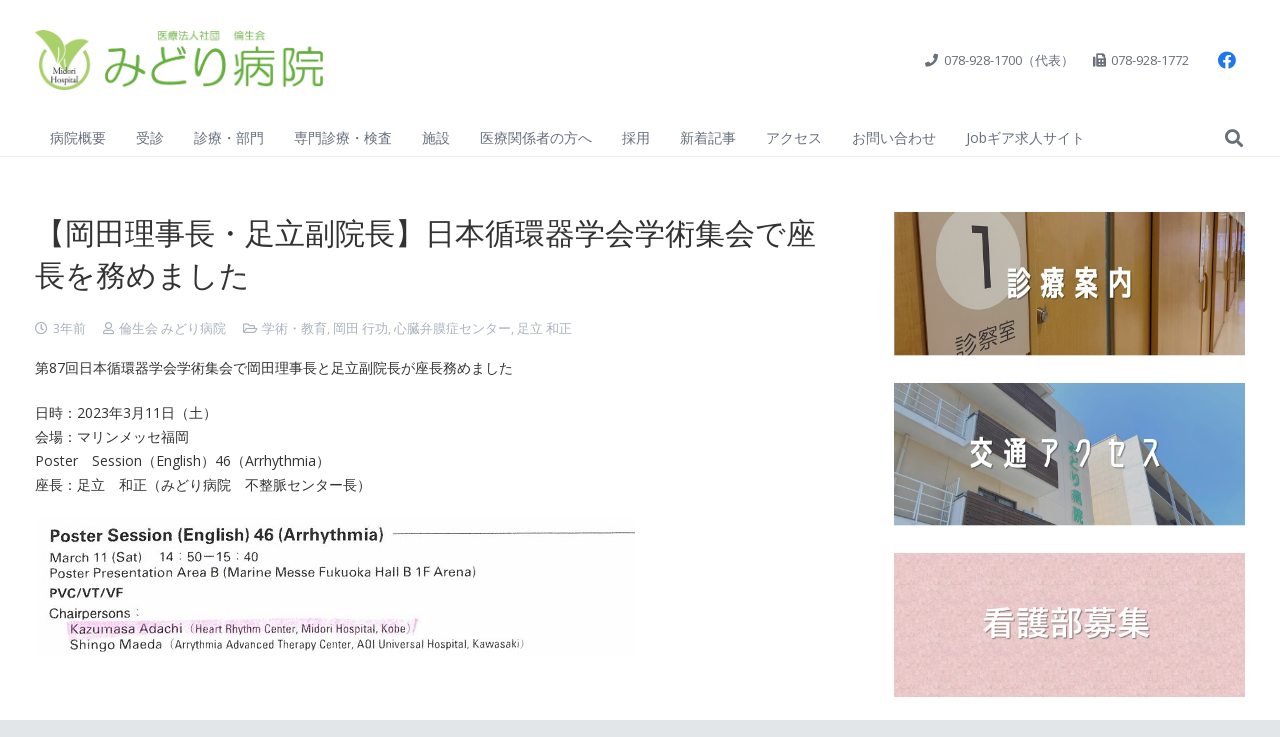

--- FILE ---
content_type: text/html; charset=UTF-8
request_url: https://midori-hp.or.jp/valvulardiseasecenter-blog/20210525-4-2-2-2-2-3-2-2-2/
body_size: 29532
content:
<!DOCTYPE HTML>
<html lang="ja">
<head>
	<meta charset="UTF-8">
	<title>【岡田理事長・足立副院長】日本循環器学会学術集会で座長を務めました &#8211; みどり病院 | 神戸市、明石市、循環器、透析</title>
<meta name='robots' content='max-image-preview:large' />
	<style>img:is([sizes="auto" i], [sizes^="auto," i]) { contain-intrinsic-size: 3000px 1500px }</style>
	<link rel='dns-prefetch' href='//www.googletagmanager.com' />
<link rel='dns-prefetch' href='//fonts.googleapis.com' />
<link rel="alternate" type="application/rss+xml" title="みどり病院 | 神戸市、明石市、循環器、透析 &raquo; フィード" href="https://midori-hp.or.jp/feed/" />
<link rel="alternate" type="application/rss+xml" title="みどり病院 | 神戸市、明石市、循環器、透析 &raquo; コメントフィード" href="https://midori-hp.or.jp/comments/feed/" />
<link rel="alternate" type="application/rss+xml" title="みどり病院 | 神戸市、明石市、循環器、透析 &raquo; 【岡田理事長・足立副院長】日本循環器学会学術集会で座長を務めました のコメントのフィード" href="https://midori-hp.or.jp/valvulardiseasecenter-blog/20210525-4-2-2-2-2-3-2-2-2/feed/" />
<link rel="canonical" href="https://midori-hp.or.jp/valvulardiseasecenter-blog/20210525-4-2-2-2-2-3-2-2-2/" />
<meta name="viewport" content="width=device-width, initial-scale=1">
<meta name="theme-color" content="#f5f5f5">
<meta property="og:title" content="【岡田理事長・足立副院長】日本循環器学会学術集会で座長を務めました &#8211; みどり病院 | 神戸市、明石市、循環器、透析">
<meta property="og:url" content="https://midori-hp.or.jp/valvulardiseasecenter-blog/20210525-4-2-2-2-2-3-2-2-2">
<meta property="og:locale" content="ja">
<meta property="og:site_name" content="みどり病院 | 神戸市、明石市、循環器、透析">
<meta property="og:type" content="article">
<meta property="og:image" content="https://midori-hp.or.jp/wp/wp-content/uploads/2023/03/0d40a5e4a645fc6b96e767d64ac0878e.jpg" itemprop="image">
<script>
window._wpemojiSettings = {"baseUrl":"https:\/\/s.w.org\/images\/core\/emoji\/16.0.1\/72x72\/","ext":".png","svgUrl":"https:\/\/s.w.org\/images\/core\/emoji\/16.0.1\/svg\/","svgExt":".svg","source":{"concatemoji":"https:\/\/midori-hp.or.jp\/wp\/wp-includes\/js\/wp-emoji-release.min.js?ver=6.8.3"}};
/*! This file is auto-generated */
!function(s,n){var o,i,e;function c(e){try{var t={supportTests:e,timestamp:(new Date).valueOf()};sessionStorage.setItem(o,JSON.stringify(t))}catch(e){}}function p(e,t,n){e.clearRect(0,0,e.canvas.width,e.canvas.height),e.fillText(t,0,0);var t=new Uint32Array(e.getImageData(0,0,e.canvas.width,e.canvas.height).data),a=(e.clearRect(0,0,e.canvas.width,e.canvas.height),e.fillText(n,0,0),new Uint32Array(e.getImageData(0,0,e.canvas.width,e.canvas.height).data));return t.every(function(e,t){return e===a[t]})}function u(e,t){e.clearRect(0,0,e.canvas.width,e.canvas.height),e.fillText(t,0,0);for(var n=e.getImageData(16,16,1,1),a=0;a<n.data.length;a++)if(0!==n.data[a])return!1;return!0}function f(e,t,n,a){switch(t){case"flag":return n(e,"\ud83c\udff3\ufe0f\u200d\u26a7\ufe0f","\ud83c\udff3\ufe0f\u200b\u26a7\ufe0f")?!1:!n(e,"\ud83c\udde8\ud83c\uddf6","\ud83c\udde8\u200b\ud83c\uddf6")&&!n(e,"\ud83c\udff4\udb40\udc67\udb40\udc62\udb40\udc65\udb40\udc6e\udb40\udc67\udb40\udc7f","\ud83c\udff4\u200b\udb40\udc67\u200b\udb40\udc62\u200b\udb40\udc65\u200b\udb40\udc6e\u200b\udb40\udc67\u200b\udb40\udc7f");case"emoji":return!a(e,"\ud83e\udedf")}return!1}function g(e,t,n,a){var r="undefined"!=typeof WorkerGlobalScope&&self instanceof WorkerGlobalScope?new OffscreenCanvas(300,150):s.createElement("canvas"),o=r.getContext("2d",{willReadFrequently:!0}),i=(o.textBaseline="top",o.font="600 32px Arial",{});return e.forEach(function(e){i[e]=t(o,e,n,a)}),i}function t(e){var t=s.createElement("script");t.src=e,t.defer=!0,s.head.appendChild(t)}"undefined"!=typeof Promise&&(o="wpEmojiSettingsSupports",i=["flag","emoji"],n.supports={everything:!0,everythingExceptFlag:!0},e=new Promise(function(e){s.addEventListener("DOMContentLoaded",e,{once:!0})}),new Promise(function(t){var n=function(){try{var e=JSON.parse(sessionStorage.getItem(o));if("object"==typeof e&&"number"==typeof e.timestamp&&(new Date).valueOf()<e.timestamp+604800&&"object"==typeof e.supportTests)return e.supportTests}catch(e){}return null}();if(!n){if("undefined"!=typeof Worker&&"undefined"!=typeof OffscreenCanvas&&"undefined"!=typeof URL&&URL.createObjectURL&&"undefined"!=typeof Blob)try{var e="postMessage("+g.toString()+"("+[JSON.stringify(i),f.toString(),p.toString(),u.toString()].join(",")+"));",a=new Blob([e],{type:"text/javascript"}),r=new Worker(URL.createObjectURL(a),{name:"wpTestEmojiSupports"});return void(r.onmessage=function(e){c(n=e.data),r.terminate(),t(n)})}catch(e){}c(n=g(i,f,p,u))}t(n)}).then(function(e){for(var t in e)n.supports[t]=e[t],n.supports.everything=n.supports.everything&&n.supports[t],"flag"!==t&&(n.supports.everythingExceptFlag=n.supports.everythingExceptFlag&&n.supports[t]);n.supports.everythingExceptFlag=n.supports.everythingExceptFlag&&!n.supports.flag,n.DOMReady=!1,n.readyCallback=function(){n.DOMReady=!0}}).then(function(){return e}).then(function(){var e;n.supports.everything||(n.readyCallback(),(e=n.source||{}).concatemoji?t(e.concatemoji):e.wpemoji&&e.twemoji&&(t(e.twemoji),t(e.wpemoji)))}))}((window,document),window._wpemojiSettings);
</script>
<style id='wp-emoji-styles-inline-css'>

	img.wp-smiley, img.emoji {
		display: inline !important;
		border: none !important;
		box-shadow: none !important;
		height: 1em !important;
		width: 1em !important;
		margin: 0 0.07em !important;
		vertical-align: -0.1em !important;
		background: none !important;
		padding: 0 !important;
	}
</style>
<link rel='stylesheet' id='wp-block-library-css' href='https://midori-hp.or.jp/wp/wp-includes/css/dist/block-library/style.min.css?ver=6.8.3' media='all' />
<style id='classic-theme-styles-inline-css'>
/*! This file is auto-generated */
.wp-block-button__link{color:#fff;background-color:#32373c;border-radius:9999px;box-shadow:none;text-decoration:none;padding:calc(.667em + 2px) calc(1.333em + 2px);font-size:1.125em}.wp-block-file__button{background:#32373c;color:#fff;text-decoration:none}
</style>
<style id='global-styles-inline-css'>
:root{--wp--preset--aspect-ratio--square: 1;--wp--preset--aspect-ratio--4-3: 4/3;--wp--preset--aspect-ratio--3-4: 3/4;--wp--preset--aspect-ratio--3-2: 3/2;--wp--preset--aspect-ratio--2-3: 2/3;--wp--preset--aspect-ratio--16-9: 16/9;--wp--preset--aspect-ratio--9-16: 9/16;--wp--preset--color--black: #000000;--wp--preset--color--cyan-bluish-gray: #abb8c3;--wp--preset--color--white: #ffffff;--wp--preset--color--pale-pink: #f78da7;--wp--preset--color--vivid-red: #cf2e2e;--wp--preset--color--luminous-vivid-orange: #ff6900;--wp--preset--color--luminous-vivid-amber: #fcb900;--wp--preset--color--light-green-cyan: #7bdcb5;--wp--preset--color--vivid-green-cyan: #00d084;--wp--preset--color--pale-cyan-blue: #8ed1fc;--wp--preset--color--vivid-cyan-blue: #0693e3;--wp--preset--color--vivid-purple: #9b51e0;--wp--preset--gradient--vivid-cyan-blue-to-vivid-purple: linear-gradient(135deg,rgba(6,147,227,1) 0%,rgb(155,81,224) 100%);--wp--preset--gradient--light-green-cyan-to-vivid-green-cyan: linear-gradient(135deg,rgb(122,220,180) 0%,rgb(0,208,130) 100%);--wp--preset--gradient--luminous-vivid-amber-to-luminous-vivid-orange: linear-gradient(135deg,rgba(252,185,0,1) 0%,rgba(255,105,0,1) 100%);--wp--preset--gradient--luminous-vivid-orange-to-vivid-red: linear-gradient(135deg,rgba(255,105,0,1) 0%,rgb(207,46,46) 100%);--wp--preset--gradient--very-light-gray-to-cyan-bluish-gray: linear-gradient(135deg,rgb(238,238,238) 0%,rgb(169,184,195) 100%);--wp--preset--gradient--cool-to-warm-spectrum: linear-gradient(135deg,rgb(74,234,220) 0%,rgb(151,120,209) 20%,rgb(207,42,186) 40%,rgb(238,44,130) 60%,rgb(251,105,98) 80%,rgb(254,248,76) 100%);--wp--preset--gradient--blush-light-purple: linear-gradient(135deg,rgb(255,206,236) 0%,rgb(152,150,240) 100%);--wp--preset--gradient--blush-bordeaux: linear-gradient(135deg,rgb(254,205,165) 0%,rgb(254,45,45) 50%,rgb(107,0,62) 100%);--wp--preset--gradient--luminous-dusk: linear-gradient(135deg,rgb(255,203,112) 0%,rgb(199,81,192) 50%,rgb(65,88,208) 100%);--wp--preset--gradient--pale-ocean: linear-gradient(135deg,rgb(255,245,203) 0%,rgb(182,227,212) 50%,rgb(51,167,181) 100%);--wp--preset--gradient--electric-grass: linear-gradient(135deg,rgb(202,248,128) 0%,rgb(113,206,126) 100%);--wp--preset--gradient--midnight: linear-gradient(135deg,rgb(2,3,129) 0%,rgb(40,116,252) 100%);--wp--preset--font-size--small: 13px;--wp--preset--font-size--medium: 20px;--wp--preset--font-size--large: 36px;--wp--preset--font-size--x-large: 42px;--wp--preset--spacing--20: 0.44rem;--wp--preset--spacing--30: 0.67rem;--wp--preset--spacing--40: 1rem;--wp--preset--spacing--50: 1.5rem;--wp--preset--spacing--60: 2.25rem;--wp--preset--spacing--70: 3.38rem;--wp--preset--spacing--80: 5.06rem;--wp--preset--shadow--natural: 6px 6px 9px rgba(0, 0, 0, 0.2);--wp--preset--shadow--deep: 12px 12px 50px rgba(0, 0, 0, 0.4);--wp--preset--shadow--sharp: 6px 6px 0px rgba(0, 0, 0, 0.2);--wp--preset--shadow--outlined: 6px 6px 0px -3px rgba(255, 255, 255, 1), 6px 6px rgba(0, 0, 0, 1);--wp--preset--shadow--crisp: 6px 6px 0px rgba(0, 0, 0, 1);}:where(.is-layout-flex){gap: 0.5em;}:where(.is-layout-grid){gap: 0.5em;}body .is-layout-flex{display: flex;}.is-layout-flex{flex-wrap: wrap;align-items: center;}.is-layout-flex > :is(*, div){margin: 0;}body .is-layout-grid{display: grid;}.is-layout-grid > :is(*, div){margin: 0;}:where(.wp-block-columns.is-layout-flex){gap: 2em;}:where(.wp-block-columns.is-layout-grid){gap: 2em;}:where(.wp-block-post-template.is-layout-flex){gap: 1.25em;}:where(.wp-block-post-template.is-layout-grid){gap: 1.25em;}.has-black-color{color: var(--wp--preset--color--black) !important;}.has-cyan-bluish-gray-color{color: var(--wp--preset--color--cyan-bluish-gray) !important;}.has-white-color{color: var(--wp--preset--color--white) !important;}.has-pale-pink-color{color: var(--wp--preset--color--pale-pink) !important;}.has-vivid-red-color{color: var(--wp--preset--color--vivid-red) !important;}.has-luminous-vivid-orange-color{color: var(--wp--preset--color--luminous-vivid-orange) !important;}.has-luminous-vivid-amber-color{color: var(--wp--preset--color--luminous-vivid-amber) !important;}.has-light-green-cyan-color{color: var(--wp--preset--color--light-green-cyan) !important;}.has-vivid-green-cyan-color{color: var(--wp--preset--color--vivid-green-cyan) !important;}.has-pale-cyan-blue-color{color: var(--wp--preset--color--pale-cyan-blue) !important;}.has-vivid-cyan-blue-color{color: var(--wp--preset--color--vivid-cyan-blue) !important;}.has-vivid-purple-color{color: var(--wp--preset--color--vivid-purple) !important;}.has-black-background-color{background-color: var(--wp--preset--color--black) !important;}.has-cyan-bluish-gray-background-color{background-color: var(--wp--preset--color--cyan-bluish-gray) !important;}.has-white-background-color{background-color: var(--wp--preset--color--white) !important;}.has-pale-pink-background-color{background-color: var(--wp--preset--color--pale-pink) !important;}.has-vivid-red-background-color{background-color: var(--wp--preset--color--vivid-red) !important;}.has-luminous-vivid-orange-background-color{background-color: var(--wp--preset--color--luminous-vivid-orange) !important;}.has-luminous-vivid-amber-background-color{background-color: var(--wp--preset--color--luminous-vivid-amber) !important;}.has-light-green-cyan-background-color{background-color: var(--wp--preset--color--light-green-cyan) !important;}.has-vivid-green-cyan-background-color{background-color: var(--wp--preset--color--vivid-green-cyan) !important;}.has-pale-cyan-blue-background-color{background-color: var(--wp--preset--color--pale-cyan-blue) !important;}.has-vivid-cyan-blue-background-color{background-color: var(--wp--preset--color--vivid-cyan-blue) !important;}.has-vivid-purple-background-color{background-color: var(--wp--preset--color--vivid-purple) !important;}.has-black-border-color{border-color: var(--wp--preset--color--black) !important;}.has-cyan-bluish-gray-border-color{border-color: var(--wp--preset--color--cyan-bluish-gray) !important;}.has-white-border-color{border-color: var(--wp--preset--color--white) !important;}.has-pale-pink-border-color{border-color: var(--wp--preset--color--pale-pink) !important;}.has-vivid-red-border-color{border-color: var(--wp--preset--color--vivid-red) !important;}.has-luminous-vivid-orange-border-color{border-color: var(--wp--preset--color--luminous-vivid-orange) !important;}.has-luminous-vivid-amber-border-color{border-color: var(--wp--preset--color--luminous-vivid-amber) !important;}.has-light-green-cyan-border-color{border-color: var(--wp--preset--color--light-green-cyan) !important;}.has-vivid-green-cyan-border-color{border-color: var(--wp--preset--color--vivid-green-cyan) !important;}.has-pale-cyan-blue-border-color{border-color: var(--wp--preset--color--pale-cyan-blue) !important;}.has-vivid-cyan-blue-border-color{border-color: var(--wp--preset--color--vivid-cyan-blue) !important;}.has-vivid-purple-border-color{border-color: var(--wp--preset--color--vivid-purple) !important;}.has-vivid-cyan-blue-to-vivid-purple-gradient-background{background: var(--wp--preset--gradient--vivid-cyan-blue-to-vivid-purple) !important;}.has-light-green-cyan-to-vivid-green-cyan-gradient-background{background: var(--wp--preset--gradient--light-green-cyan-to-vivid-green-cyan) !important;}.has-luminous-vivid-amber-to-luminous-vivid-orange-gradient-background{background: var(--wp--preset--gradient--luminous-vivid-amber-to-luminous-vivid-orange) !important;}.has-luminous-vivid-orange-to-vivid-red-gradient-background{background: var(--wp--preset--gradient--luminous-vivid-orange-to-vivid-red) !important;}.has-very-light-gray-to-cyan-bluish-gray-gradient-background{background: var(--wp--preset--gradient--very-light-gray-to-cyan-bluish-gray) !important;}.has-cool-to-warm-spectrum-gradient-background{background: var(--wp--preset--gradient--cool-to-warm-spectrum) !important;}.has-blush-light-purple-gradient-background{background: var(--wp--preset--gradient--blush-light-purple) !important;}.has-blush-bordeaux-gradient-background{background: var(--wp--preset--gradient--blush-bordeaux) !important;}.has-luminous-dusk-gradient-background{background: var(--wp--preset--gradient--luminous-dusk) !important;}.has-pale-ocean-gradient-background{background: var(--wp--preset--gradient--pale-ocean) !important;}.has-electric-grass-gradient-background{background: var(--wp--preset--gradient--electric-grass) !important;}.has-midnight-gradient-background{background: var(--wp--preset--gradient--midnight) !important;}.has-small-font-size{font-size: var(--wp--preset--font-size--small) !important;}.has-medium-font-size{font-size: var(--wp--preset--font-size--medium) !important;}.has-large-font-size{font-size: var(--wp--preset--font-size--large) !important;}.has-x-large-font-size{font-size: var(--wp--preset--font-size--x-large) !important;}
:where(.wp-block-post-template.is-layout-flex){gap: 1.25em;}:where(.wp-block-post-template.is-layout-grid){gap: 1.25em;}
:where(.wp-block-columns.is-layout-flex){gap: 2em;}:where(.wp-block-columns.is-layout-grid){gap: 2em;}
:root :where(.wp-block-pullquote){font-size: 1.5em;line-height: 1.6;}
</style>
<link rel='stylesheet' id='dashicons-css' href='https://midori-hp.or.jp/wp/wp-includes/css/dashicons.min.css?ver=6.8.3' media='all' />
<link rel='stylesheet' id='admin-bar-css' href='https://midori-hp.or.jp/wp/wp-includes/css/admin-bar.min.css?ver=6.8.3' media='all' />
<style id='admin-bar-inline-css'>

    /* Hide CanvasJS credits for P404 charts specifically */
    #p404RedirectChart .canvasjs-chart-credit {
        display: none !important;
    }
    
    #p404RedirectChart canvas {
        border-radius: 6px;
    }

    .p404-redirect-adminbar-weekly-title {
        font-weight: bold;
        font-size: 14px;
        color: #fff;
        margin-bottom: 6px;
    }

    #wpadminbar #wp-admin-bar-p404_free_top_button .ab-icon:before {
        content: "\f103";
        color: #dc3545;
        top: 3px;
    }
    
    #wp-admin-bar-p404_free_top_button .ab-item {
        min-width: 80px !important;
        padding: 0px !important;
    }
    
    /* Ensure proper positioning and z-index for P404 dropdown */
    .p404-redirect-adminbar-dropdown-wrap { 
        min-width: 0; 
        padding: 0;
        position: static !important;
    }
    
    #wpadminbar #wp-admin-bar-p404_free_top_button_dropdown {
        position: static !important;
    }
    
    #wpadminbar #wp-admin-bar-p404_free_top_button_dropdown .ab-item {
        padding: 0 !important;
        margin: 0 !important;
    }
    
    .p404-redirect-dropdown-container {
        min-width: 340px;
        padding: 18px 18px 12px 18px;
        background: #23282d !important;
        color: #fff;
        border-radius: 12px;
        box-shadow: 0 8px 32px rgba(0,0,0,0.25);
        margin-top: 10px;
        position: relative !important;
        z-index: 999999 !important;
        display: block !important;
        border: 1px solid #444;
    }
    
    /* Ensure P404 dropdown appears on hover */
    #wpadminbar #wp-admin-bar-p404_free_top_button .p404-redirect-dropdown-container { 
        display: none !important;
    }
    
    #wpadminbar #wp-admin-bar-p404_free_top_button:hover .p404-redirect-dropdown-container { 
        display: block !important;
    }
    
    #wpadminbar #wp-admin-bar-p404_free_top_button:hover #wp-admin-bar-p404_free_top_button_dropdown .p404-redirect-dropdown-container {
        display: block !important;
    }
    
    .p404-redirect-card {
        background: #2c3338;
        border-radius: 8px;
        padding: 18px 18px 12px 18px;
        box-shadow: 0 2px 8px rgba(0,0,0,0.07);
        display: flex;
        flex-direction: column;
        align-items: flex-start;
        border: 1px solid #444;
    }
    
    .p404-redirect-btn {
        display: inline-block;
        background: #dc3545;
        color: #fff !important;
        font-weight: bold;
        padding: 5px 22px;
        border-radius: 8px;
        text-decoration: none;
        font-size: 17px;
        transition: background 0.2s, box-shadow 0.2s;
        margin-top: 8px;
        box-shadow: 0 2px 8px rgba(220,53,69,0.15);
        text-align: center;
        line-height: 1.6;
    }
    
    .p404-redirect-btn:hover {
        background: #c82333;
        color: #fff !important;
        box-shadow: 0 4px 16px rgba(220,53,69,0.25);
    }
    
    /* Prevent conflicts with other admin bar dropdowns */
    #wpadminbar .ab-top-menu > li:hover > .ab-item,
    #wpadminbar .ab-top-menu > li.hover > .ab-item {
        z-index: auto;
    }
    
    #wpadminbar #wp-admin-bar-p404_free_top_button:hover > .ab-item {
        z-index: 999998 !important;
    }
    
</style>
<link rel='stylesheet' id='contact-form-7-css' href='https://midori-hp.or.jp/wp/wp-content/plugins/contact-form-7/includes/css/styles.css?ver=6.1.4' media='all' />
<link rel='stylesheet' id='us-fonts-css' href='https://fonts.googleapis.com/css?family=Open+Sans%3A300%2C300italic%2C400%2C700%7CNoto+Sans%3A400%2C300%2C700&#038;display=swap&#038;ver=6.8.3' media='all' />
<link rel='stylesheet' id='tablepress-default-css' href='https://midori-hp.or.jp/wp/wp-content/tablepress-combined.min.css?ver=57' media='all' />
<link rel='stylesheet' id='tablepress-responsive-tables-css' href='https://midori-hp.or.jp/wp/wp-content/plugins/tablepress-responsive-tables/css/tablepress-responsive.min.css?ver=1.8' media='all' />
<link rel='stylesheet' id='us-style-css' href='https://midori-hp.or.jp/wp/wp-content/themes/Impreza/css/style.min.css?ver=8.40.1' media='all' />

<!-- Site Kit によって追加された Google タグ（gtag.js）スニペット -->
<!-- Google アナリティクス スニペット (Site Kit が追加) -->
<script src="https://www.googletagmanager.com/gtag/js?id=G-TNK4QZ1N1J" id="google_gtagjs-js" async></script>
<script id="google_gtagjs-js-after">
window.dataLayer = window.dataLayer || [];function gtag(){dataLayer.push(arguments);}
gtag("set","linker",{"domains":["midori-hp.or.jp"]});
gtag("js", new Date());
gtag("set", "developer_id.dZTNiMT", true);
gtag("config", "G-TNK4QZ1N1J");
</script>
<script></script><link rel="https://api.w.org/" href="https://midori-hp.or.jp/wp-json/" /><link rel="alternate" title="JSON" type="application/json" href="https://midori-hp.or.jp/wp-json/wp/v2/posts/23809" /><link rel="EditURI" type="application/rsd+xml" title="RSD" href="https://midori-hp.or.jp/wp/xmlrpc.php?rsd" />
<meta name="generator" content="WordPress 6.8.3" />
<link rel='shortlink' href='https://midori-hp.or.jp/?p=23809' />
<link rel="alternate" title="oEmbed (JSON)" type="application/json+oembed" href="https://midori-hp.or.jp/wp-json/oembed/1.0/embed?url=https%3A%2F%2Fmidori-hp.or.jp%2Fvalvulardiseasecenter-blog%2F20210525-4-2-2-2-2-3-2-2-2%2F" />
<link rel="alternate" title="oEmbed (XML)" type="text/xml+oembed" href="https://midori-hp.or.jp/wp-json/oembed/1.0/embed?url=https%3A%2F%2Fmidori-hp.or.jp%2Fvalvulardiseasecenter-blog%2F20210525-4-2-2-2-2-3-2-2-2%2F&#038;format=xml" />
<meta name="generator" content="Site Kit by Google 1.168.0" />		<script id="us_add_no_touch">
			if ( ! /Android|webOS|iPhone|iPad|iPod|BlackBerry|IEMobile|Opera Mini/i.test( navigator.userAgent ) ) {
				document.documentElement.classList.add( "no-touch" );
			}
		</script>
				<script id="us_color_scheme_switch_class">
			if ( document.cookie.includes( "us_color_scheme_switch_is_on=true" ) ) {
				document.documentElement.classList.add( "us-color-scheme-on" );
			}
		</script>
		<meta name="generator" content="Powered by WPBakery Page Builder - drag and drop page builder for WordPress."/>
<meta name="generator" content="Powered by Slider Revolution 6.7.38 - responsive, Mobile-Friendly Slider Plugin for WordPress with comfortable drag and drop interface." />
<link rel="icon" href="https://midori-hp.or.jp/wp/wp-content/uploads/2017/05/f501f45554374ca19bb49f5cc310d3bc-128x128.png" sizes="32x32" />
<link rel="icon" href="https://midori-hp.or.jp/wp/wp-content/uploads/2017/05/f501f45554374ca19bb49f5cc310d3bc.png" sizes="192x192" />
<link rel="apple-touch-icon" href="https://midori-hp.or.jp/wp/wp-content/uploads/2017/05/f501f45554374ca19bb49f5cc310d3bc.png" />
<meta name="msapplication-TileImage" content="https://midori-hp.or.jp/wp/wp-content/uploads/2017/05/f501f45554374ca19bb49f5cc310d3bc.png" />
<script>function setREVStartSize(e){
			//window.requestAnimationFrame(function() {
				window.RSIW = window.RSIW===undefined ? window.innerWidth : window.RSIW;
				window.RSIH = window.RSIH===undefined ? window.innerHeight : window.RSIH;
				try {
					var pw = document.getElementById(e.c).parentNode.offsetWidth,
						newh;
					pw = pw===0 || isNaN(pw) || (e.l=="fullwidth" || e.layout=="fullwidth") ? window.RSIW : pw;
					e.tabw = e.tabw===undefined ? 0 : parseInt(e.tabw);
					e.thumbw = e.thumbw===undefined ? 0 : parseInt(e.thumbw);
					e.tabh = e.tabh===undefined ? 0 : parseInt(e.tabh);
					e.thumbh = e.thumbh===undefined ? 0 : parseInt(e.thumbh);
					e.tabhide = e.tabhide===undefined ? 0 : parseInt(e.tabhide);
					e.thumbhide = e.thumbhide===undefined ? 0 : parseInt(e.thumbhide);
					e.mh = e.mh===undefined || e.mh=="" || e.mh==="auto" ? 0 : parseInt(e.mh,0);
					if(e.layout==="fullscreen" || e.l==="fullscreen")
						newh = Math.max(e.mh,window.RSIH);
					else{
						e.gw = Array.isArray(e.gw) ? e.gw : [e.gw];
						for (var i in e.rl) if (e.gw[i]===undefined || e.gw[i]===0) e.gw[i] = e.gw[i-1];
						e.gh = e.el===undefined || e.el==="" || (Array.isArray(e.el) && e.el.length==0)? e.gh : e.el;
						e.gh = Array.isArray(e.gh) ? e.gh : [e.gh];
						for (var i in e.rl) if (e.gh[i]===undefined || e.gh[i]===0) e.gh[i] = e.gh[i-1];
											
						var nl = new Array(e.rl.length),
							ix = 0,
							sl;
						e.tabw = e.tabhide>=pw ? 0 : e.tabw;
						e.thumbw = e.thumbhide>=pw ? 0 : e.thumbw;
						e.tabh = e.tabhide>=pw ? 0 : e.tabh;
						e.thumbh = e.thumbhide>=pw ? 0 : e.thumbh;
						for (var i in e.rl) nl[i] = e.rl[i]<window.RSIW ? 0 : e.rl[i];
						sl = nl[0];
						for (var i in nl) if (sl>nl[i] && nl[i]>0) { sl = nl[i]; ix=i;}
						var m = pw>(e.gw[ix]+e.tabw+e.thumbw) ? 1 : (pw-(e.tabw+e.thumbw)) / (e.gw[ix]);
						newh =  (e.gh[ix] * m) + (e.tabh + e.thumbh);
					}
					var el = document.getElementById(e.c);
					if (el!==null && el) el.style.height = newh+"px";
					el = document.getElementById(e.c+"_wrapper");
					if (el!==null && el) {
						el.style.height = newh+"px";
						el.style.display = "block";
					}
				} catch(e){
					console.log("Failure at Presize of Slider:" + e)
				}
			//});
		  };</script>
		<style id="wp-custom-css">
			/*hide recaptcha badge*/
.grecaptcha-badge { visibility: hidden; }
		</style>
		<noscript><style> .wpb_animate_when_almost_visible { opacity: 1; }</style></noscript>				<style type="text/css" id="c4wp-checkout-css">
					.woocommerce-checkout .c4wp_captcha_field {
						margin-bottom: 10px;
						margin-top: 15px;
						position: relative;
						display: inline-block;
					}
				</style>
								<style type="text/css" id="c4wp-v3-lp-form-css">
					.login #login, .login #lostpasswordform {
						min-width: 350px !important;
					}
					.wpforms-field-c4wp iframe {
						width: 100% !important;
					}
				</style>
							<style type="text/css" id="c4wp-v3-lp-form-css">
				.login #login, .login #lostpasswordform {
					min-width: 350px !important;
				}
				.wpforms-field-c4wp iframe {
					width: 100% !important;
				}
			</style>
					<style id="us-icon-fonts">@font-face{font-display:swap;font-style:normal;font-family:"fontawesome";font-weight:900;src:url("https://midori-hp.or.jp/wp/wp-content/themes/Impreza/fonts/fa-solid-900.woff2?ver=8.40.1") format("woff2")}.fas{font-family:"fontawesome";font-weight:900}@font-face{font-display:swap;font-style:normal;font-family:"fontawesome";font-weight:400;src:url("https://midori-hp.or.jp/wp/wp-content/themes/Impreza/fonts/fa-regular-400.woff2?ver=8.40.1") format("woff2")}.far{font-family:"fontawesome";font-weight:400}@font-face{font-display:swap;font-style:normal;font-family:"fontawesome";font-weight:300;src:url("https://midori-hp.or.jp/wp/wp-content/themes/Impreza/fonts/fa-light-300.woff2?ver=8.40.1") format("woff2")}.fal{font-family:"fontawesome";font-weight:300}@font-face{font-display:swap;font-style:normal;font-family:"Font Awesome 5 Duotone";font-weight:900;src:url("https://midori-hp.or.jp/wp/wp-content/themes/Impreza/fonts/fa-duotone-900.woff2?ver=8.40.1") format("woff2")}.fad{font-family:"Font Awesome 5 Duotone";font-weight:900}.fad{position:relative}.fad:before{position:absolute}.fad:after{opacity:0.4}@font-face{font-display:swap;font-style:normal;font-family:"Font Awesome 5 Brands";font-weight:400;src:url("https://midori-hp.or.jp/wp/wp-content/themes/Impreza/fonts/fa-brands-400.woff2?ver=8.40.1") format("woff2")}.fab{font-family:"Font Awesome 5 Brands";font-weight:400}@font-face{font-display:block;font-style:normal;font-family:"Material Icons";font-weight:400;src:url("https://midori-hp.or.jp/wp/wp-content/themes/Impreza/fonts/material-icons.woff2?ver=8.40.1") format("woff2")}.material-icons{font-family:"Material Icons";font-weight:400}</style>
				<style id="us-theme-options-css">:root{--color-header-middle-bg:#fff;--color-header-middle-bg-grad:#fff;--color-header-middle-text:#676f7c;--color-header-middle-text-hover:#aecf4c;--color-header-transparent-bg:transparent;--color-header-transparent-bg-grad:transparent;--color-header-transparent-text:#fff;--color-header-transparent-text-hover:#fff;--color-chrome-toolbar:#f5f5f5;--color-header-top-bg:#fff;--color-header-top-bg-grad:#fff;--color-header-top-text:#676f7c;--color-header-top-text-hover:#aecf4c;--color-header-top-transparent-bg:rgba(0,0,0,0.2);--color-header-top-transparent-bg-grad:rgba(0,0,0,0.2);--color-header-top-transparent-text:rgba(255,255,255,0.66);--color-header-top-transparent-text-hover:#fff;--color-content-bg:#fff;--color-content-bg-grad:#fff;--color-content-bg-alt:#f2f3f5;--color-content-bg-alt-grad:#f2f3f5;--color-content-border:#e8e9eb;--color-content-heading:#333333;--color-content-heading-grad:#333333;--color-content-text:#333;--color-content-link:#057570;--color-content-link-hover:#aecf4c;--color-content-primary:#057570;--color-content-primary-grad:#057570;--color-content-secondary:#aecf4c;--color-content-secondary-grad:#aecf4c;--color-content-faded:#aab2bd;--color-content-overlay:rgba(0,0,0,0.75);--color-content-overlay-grad:rgba(0,0,0,0.75);--color-alt-content-bg:#f2f3f5;--color-alt-content-bg-grad:#f2f3f5;--color-alt-content-bg-alt:#fff;--color-alt-content-bg-alt-grad:#fff;--color-alt-content-border:#d9dbde;--color-alt-content-heading:#333;--color-alt-content-heading-grad:#333;--color-alt-content-text:#676f7c;--color-alt-content-link:#aecf4c;--color-alt-content-link-hover:#0c87cd;--color-alt-content-primary:#aecf4c;--color-alt-content-primary-grad:#aecf4c;--color-alt-content-secondary:#0c87cd;--color-alt-content-secondary-grad:#0c87cd;--color-alt-content-faded:#aab2bd;--color-alt-content-overlay:#e95095;--color-alt-content-overlay-grad:linear-gradient(135deg,#e95095,rgba(233,80,149,0.75));--color-footer-bg:#222;--color-footer-bg-grad:#222;--color-footer-bg-alt:#eaeaea;--color-footer-bg-alt-grad:#eaeaea;--color-footer-border:#317500;--color-footer-text:#fff;--color-footer-link:#eaeef1;--color-footer-link-hover:#aecf4c;--color-subfooter-bg:#eaeaea;--color-subfooter-bg-grad:#eaeaea;--color-subfooter-bg-alt:#222;--color-subfooter-bg-alt-grad:#222;--color-subfooter-border:#317500;--color-subfooter-heading:#fff;--color-subfooter-heading-grad:#fff;--color-subfooter-text:#fffef7;--color-subfooter-link:#fffef7;--color-subfooter-link-hover:#aecf4c;--color-content-primary-faded:rgba(5,117,112,0.15);--box-shadow:0 5px 15px rgba(0,0,0,.15);--box-shadow-up:0 -5px 15px rgba(0,0,0,.15);--site-canvas-width:1240px;--site-content-width:1510px;--site-sidebar-width:29%;--text-block-margin-bottom:0rem;--focus-outline-width:2px}.has-content-primary-color{color:var(--color-content-primary)}.has-content-primary-background-color{background:var(--color-content-primary-grad)}.has-content-secondary-color{color:var(--color-content-secondary)}.has-content-secondary-background-color{background:var(--color-content-secondary-grad)}.has-content-heading-color{color:var(--color-content-heading)}.has-content-heading-background-color{background:var(--color-content-heading-grad)}.has-content-text-color{color:var(--color-content-text)}.has-content-text-background-color{background:var(--color-content-text-grad)}.has-content-faded-color{color:var(--color-content-faded)}.has-content-faded-background-color{background:var(--color-content-faded-grad)}.has-content-border-color{color:var(--color-content-border)}.has-content-border-background-color{background:var(--color-content-border-grad)}.has-content-bg-alt-color{color:var(--color-content-bg-alt)}.has-content-bg-alt-background-color{background:var(--color-content-bg-alt-grad)}.has-content-bg-color{color:var(--color-content-bg)}.has-content-bg-background-color{background:var(--color-content-bg-grad)}:root{--font-family:"Open Sans";--font-size:14px;--line-height:24px;--font-weight:400;--bold-font-weight:700;--h1-font-family:"Noto Sans";--h1-font-size:30px;--h1-line-height:1.4;--h1-font-weight:300;--h1-bold-font-weight:700;--h1-text-transform:none;--h1-font-style:normal;--h1-letter-spacing:0;--h1-margin-bottom:1.5rem;--h2-font-family:var(--h1-font-family);--h2-font-size:26px;--h2-line-height:1.4;--h2-font-weight:var(--h1-font-weight);--h2-bold-font-weight:var(--h1-bold-font-weight);--h2-text-transform:var(--h1-text-transform);--h2-font-style:var(--h1-font-style);--h2-letter-spacing:0;--h2-margin-bottom:1.5rem;--h3-font-family:var(--h1-font-family);--h3-font-size:22px;--h3-line-height:1.4;--h3-font-weight:var(--h1-font-weight);--h3-bold-font-weight:var(--h1-bold-font-weight);--h3-text-transform:var(--h1-text-transform);--h3-font-style:var(--h1-font-style);--h3-letter-spacing:0;--h3-margin-bottom:1.5rem;--h4-font-family:var(--h1-font-family);--h4-font-size:20px;--h4-line-height:1.4;--h4-font-weight:var(--h1-font-weight);--h4-bold-font-weight:var(--h1-bold-font-weight);--h4-text-transform:var(--h1-text-transform);--h4-font-style:var(--h1-font-style);--h4-letter-spacing:0;--h4-margin-bottom:1.5rem;--h5-font-family:var(--h1-font-family);--h5-font-size:18px;--h5-line-height:1.4;--h5-font-weight:var(--h1-font-weight);--h5-bold-font-weight:var(--h1-bold-font-weight);--h5-text-transform:var(--h1-text-transform);--h5-font-style:var(--h1-font-style);--h5-letter-spacing:0;--h5-margin-bottom:1.5rem;--h6-font-family:var(--h1-font-family);--h6-font-size:16px;--h6-line-height:1.4;--h6-font-weight:var(--h1-font-weight);--h6-bold-font-weight:var(--h1-bold-font-weight);--h6-text-transform:var(--h1-text-transform);--h6-font-style:var(--h1-font-style);--h6-letter-spacing:0;--h6-margin-bottom:1.5rem}@media (max-width:600px){:root{--font-size:12px;--line-height:20px}}h1{font-family:var(--h1-font-family,inherit);font-weight:var(--h1-font-weight,inherit);font-size:var(--h1-font-size,inherit);font-style:var(--h1-font-style,inherit);line-height:var(--h1-line-height,1.4);letter-spacing:var(--h1-letter-spacing,inherit);text-transform:var(--h1-text-transform,inherit);margin-bottom:var(--h1-margin-bottom,1.5rem)}h1>strong{font-weight:var(--h1-bold-font-weight,bold)}h2{font-family:var(--h2-font-family,inherit);font-weight:var(--h2-font-weight,inherit);font-size:var(--h2-font-size,inherit);font-style:var(--h2-font-style,inherit);line-height:var(--h2-line-height,1.4);letter-spacing:var(--h2-letter-spacing,inherit);text-transform:var(--h2-text-transform,inherit);margin-bottom:var(--h2-margin-bottom,1.5rem)}h2>strong{font-weight:var(--h2-bold-font-weight,bold)}h3{font-family:var(--h3-font-family,inherit);font-weight:var(--h3-font-weight,inherit);font-size:var(--h3-font-size,inherit);font-style:var(--h3-font-style,inherit);line-height:var(--h3-line-height,1.4);letter-spacing:var(--h3-letter-spacing,inherit);text-transform:var(--h3-text-transform,inherit);margin-bottom:var(--h3-margin-bottom,1.5rem)}h3>strong{font-weight:var(--h3-bold-font-weight,bold)}h4{font-family:var(--h4-font-family,inherit);font-weight:var(--h4-font-weight,inherit);font-size:var(--h4-font-size,inherit);font-style:var(--h4-font-style,inherit);line-height:var(--h4-line-height,1.4);letter-spacing:var(--h4-letter-spacing,inherit);text-transform:var(--h4-text-transform,inherit);margin-bottom:var(--h4-margin-bottom,1.5rem)}h4>strong{font-weight:var(--h4-bold-font-weight,bold)}h5{font-family:var(--h5-font-family,inherit);font-weight:var(--h5-font-weight,inherit);font-size:var(--h5-font-size,inherit);font-style:var(--h5-font-style,inherit);line-height:var(--h5-line-height,1.4);letter-spacing:var(--h5-letter-spacing,inherit);text-transform:var(--h5-text-transform,inherit);margin-bottom:var(--h5-margin-bottom,1.5rem)}h5>strong{font-weight:var(--h5-bold-font-weight,bold)}h6{font-family:var(--h6-font-family,inherit);font-weight:var(--h6-font-weight,inherit);font-size:var(--h6-font-size,inherit);font-style:var(--h6-font-style,inherit);line-height:var(--h6-line-height,1.4);letter-spacing:var(--h6-letter-spacing,inherit);text-transform:var(--h6-text-transform,inherit);margin-bottom:var(--h6-margin-bottom,1.5rem)}h6>strong{font-weight:var(--h6-bold-font-weight,bold)}body{background:#e3e6e8}@media (max-width:1580px){.l-main .aligncenter{max-width:calc(100vw - 5rem)}}@media (min-width:1281px){body.usb_preview .hide_on_default{opacity:0.25!important}.vc_hidden-lg,body:not(.usb_preview) .hide_on_default{display:none!important}.default_align_left{text-align:left;justify-content:flex-start}.default_align_right{text-align:right;justify-content:flex-end}.default_align_center{text-align:center;justify-content:center}.w-hwrapper.default_align_center>*{margin-left:calc( var(--hwrapper-gap,1.2rem) / 2 );margin-right:calc( var(--hwrapper-gap,1.2rem) / 2 )}.default_align_justify{justify-content:space-between}.w-hwrapper>.default_align_justify,.default_align_justify>.w-btn{width:100%}*:not(.w-hwrapper)>.w-btn-wrapper:not([class*="default_align_none"]):not(.align_none){display:block;margin-inline-end:0}}@media (min-width:1025px) and (max-width:1280px){body.usb_preview .hide_on_laptops{opacity:0.25!important}.vc_hidden-md,body:not(.usb_preview) .hide_on_laptops{display:none!important}.laptops_align_left{text-align:left;justify-content:flex-start}.laptops_align_right{text-align:right;justify-content:flex-end}.laptops_align_center{text-align:center;justify-content:center}.w-hwrapper.laptops_align_center>*{margin-left:calc( var(--hwrapper-gap,1.2rem) / 2 );margin-right:calc( var(--hwrapper-gap,1.2rem) / 2 )}.laptops_align_justify{justify-content:space-between}.w-hwrapper>.laptops_align_justify,.laptops_align_justify>.w-btn{width:100%}*:not(.w-hwrapper)>.w-btn-wrapper:not([class*="laptops_align_none"]):not(.align_none){display:block;margin-inline-end:0}.g-cols.via_grid[style*="--laptops-columns-gap"]{gap:var(--laptops-columns-gap,3rem)}}@media (min-width:601px) and (max-width:1024px){body.usb_preview .hide_on_tablets{opacity:0.25!important}.vc_hidden-sm,body:not(.usb_preview) .hide_on_tablets{display:none!important}.tablets_align_left{text-align:left;justify-content:flex-start}.tablets_align_right{text-align:right;justify-content:flex-end}.tablets_align_center{text-align:center;justify-content:center}.w-hwrapper.tablets_align_center>*{margin-left:calc( var(--hwrapper-gap,1.2rem) / 2 );margin-right:calc( var(--hwrapper-gap,1.2rem) / 2 )}.tablets_align_justify{justify-content:space-between}.w-hwrapper>.tablets_align_justify,.tablets_align_justify>.w-btn{width:100%}*:not(.w-hwrapper)>.w-btn-wrapper:not([class*="tablets_align_none"]):not(.align_none){display:block;margin-inline-end:0}.g-cols.via_grid[style*="--tablets-columns-gap"]{gap:var(--tablets-columns-gap,3rem)}}@media (max-width:600px){body.usb_preview .hide_on_mobiles{opacity:0.25!important}.vc_hidden-xs,body:not(.usb_preview) .hide_on_mobiles{display:none!important}.mobiles_align_left{text-align:left;justify-content:flex-start}.mobiles_align_right{text-align:right;justify-content:flex-end}.mobiles_align_center{text-align:center;justify-content:center}.w-hwrapper.mobiles_align_center>*{margin-left:calc( var(--hwrapper-gap,1.2rem) / 2 );margin-right:calc( var(--hwrapper-gap,1.2rem) / 2 )}.mobiles_align_justify{justify-content:space-between}.w-hwrapper>.mobiles_align_justify,.mobiles_align_justify>.w-btn{width:100%}.w-hwrapper.stack_on_mobiles{display:block}.w-hwrapper.stack_on_mobiles>:not(script){display:block;margin:0 0 var(--hwrapper-gap,1.2rem)}.w-hwrapper.stack_on_mobiles>:last-child{margin-bottom:0}*:not(.w-hwrapper)>.w-btn-wrapper:not([class*="mobiles_align_none"]):not(.align_none){display:block;margin-inline-end:0}.g-cols.via_grid[style*="--mobiles-columns-gap"]{gap:var(--mobiles-columns-gap,1.5rem)}}@media (max-width:600px){.g-cols.type_default>div[class*="vc_col-xs-"]{margin-top:1rem;margin-bottom:1rem}.g-cols>div:not([class*="vc_col-xs-"]){width:100%;margin:0 0 1.5rem}.g-cols.reversed>div:last-of-type{order:-1}.g-cols.type_boxes>div,.g-cols.reversed>div:first-child,.g-cols:not(.reversed)>div:last-child,.g-cols>div.has_bg_color{margin-bottom:0}.vc_col-xs-1{width:8.3333%}.vc_col-xs-2{width:16.6666%}.vc_col-xs-1\/5{width:20%}.vc_col-xs-3{width:25%}.vc_col-xs-4{width:33.3333%}.vc_col-xs-2\/5{width:40%}.vc_col-xs-5{width:41.6666%}.vc_col-xs-6{width:50%}.vc_col-xs-7{width:58.3333%}.vc_col-xs-3\/5{width:60%}.vc_col-xs-8{width:66.6666%}.vc_col-xs-9{width:75%}.vc_col-xs-4\/5{width:80%}.vc_col-xs-10{width:83.3333%}.vc_col-xs-11{width:91.6666%}.vc_col-xs-12{width:100%}.vc_col-xs-offset-0{margin-left:0}.vc_col-xs-offset-1{margin-left:8.3333%}.vc_col-xs-offset-2{margin-left:16.6666%}.vc_col-xs-offset-1\/5{margin-left:20%}.vc_col-xs-offset-3{margin-left:25%}.vc_col-xs-offset-4{margin-left:33.3333%}.vc_col-xs-offset-2\/5{margin-left:40%}.vc_col-xs-offset-5{margin-left:41.6666%}.vc_col-xs-offset-6{margin-left:50%}.vc_col-xs-offset-7{margin-left:58.3333%}.vc_col-xs-offset-3\/5{margin-left:60%}.vc_col-xs-offset-8{margin-left:66.6666%}.vc_col-xs-offset-9{margin-left:75%}.vc_col-xs-offset-4\/5{margin-left:80%}.vc_col-xs-offset-10{margin-left:83.3333%}.vc_col-xs-offset-11{margin-left:91.6666%}.vc_col-xs-offset-12{margin-left:100%}}@media (min-width:601px){.vc_col-sm-1{width:8.3333%}.vc_col-sm-2{width:16.6666%}.vc_col-sm-1\/5{width:20%}.vc_col-sm-3{width:25%}.vc_col-sm-4{width:33.3333%}.vc_col-sm-2\/5{width:40%}.vc_col-sm-5{width:41.6666%}.vc_col-sm-6{width:50%}.vc_col-sm-7{width:58.3333%}.vc_col-sm-3\/5{width:60%}.vc_col-sm-8{width:66.6666%}.vc_col-sm-9{width:75%}.vc_col-sm-4\/5{width:80%}.vc_col-sm-10{width:83.3333%}.vc_col-sm-11{width:91.6666%}.vc_col-sm-12{width:100%}.vc_col-sm-offset-0{margin-left:0}.vc_col-sm-offset-1{margin-left:8.3333%}.vc_col-sm-offset-2{margin-left:16.6666%}.vc_col-sm-offset-1\/5{margin-left:20%}.vc_col-sm-offset-3{margin-left:25%}.vc_col-sm-offset-4{margin-left:33.3333%}.vc_col-sm-offset-2\/5{margin-left:40%}.vc_col-sm-offset-5{margin-left:41.6666%}.vc_col-sm-offset-6{margin-left:50%}.vc_col-sm-offset-7{margin-left:58.3333%}.vc_col-sm-offset-3\/5{margin-left:60%}.vc_col-sm-offset-8{margin-left:66.6666%}.vc_col-sm-offset-9{margin-left:75%}.vc_col-sm-offset-4\/5{margin-left:80%}.vc_col-sm-offset-10{margin-left:83.3333%}.vc_col-sm-offset-11{margin-left:91.6666%}.vc_col-sm-offset-12{margin-left:100%}}@media (min-width:1025px){.vc_col-md-1{width:8.3333%}.vc_col-md-2{width:16.6666%}.vc_col-md-1\/5{width:20%}.vc_col-md-3{width:25%}.vc_col-md-4{width:33.3333%}.vc_col-md-2\/5{width:40%}.vc_col-md-5{width:41.6666%}.vc_col-md-6{width:50%}.vc_col-md-7{width:58.3333%}.vc_col-md-3\/5{width:60%}.vc_col-md-8{width:66.6666%}.vc_col-md-9{width:75%}.vc_col-md-4\/5{width:80%}.vc_col-md-10{width:83.3333%}.vc_col-md-11{width:91.6666%}.vc_col-md-12{width:100%}.vc_col-md-offset-0{margin-left:0}.vc_col-md-offset-1{margin-left:8.3333%}.vc_col-md-offset-2{margin-left:16.6666%}.vc_col-md-offset-1\/5{margin-left:20%}.vc_col-md-offset-3{margin-left:25%}.vc_col-md-offset-4{margin-left:33.3333%}.vc_col-md-offset-2\/5{margin-left:40%}.vc_col-md-offset-5{margin-left:41.6666%}.vc_col-md-offset-6{margin-left:50%}.vc_col-md-offset-7{margin-left:58.3333%}.vc_col-md-offset-3\/5{margin-left:60%}.vc_col-md-offset-8{margin-left:66.6666%}.vc_col-md-offset-9{margin-left:75%}.vc_col-md-offset-4\/5{margin-left:80%}.vc_col-md-offset-10{margin-left:83.3333%}.vc_col-md-offset-11{margin-left:91.6666%}.vc_col-md-offset-12{margin-left:100%}}@media (min-width:1281px){.vc_col-lg-1{width:8.3333%}.vc_col-lg-2{width:16.6666%}.vc_col-lg-1\/5{width:20%}.vc_col-lg-3{width:25%}.vc_col-lg-4{width:33.3333%}.vc_col-lg-2\/5{width:40%}.vc_col-lg-5{width:41.6666%}.vc_col-lg-6{width:50%}.vc_col-lg-7{width:58.3333%}.vc_col-lg-3\/5{width:60%}.vc_col-lg-8{width:66.6666%}.vc_col-lg-9{width:75%}.vc_col-lg-4\/5{width:80%}.vc_col-lg-10{width:83.3333%}.vc_col-lg-11{width:91.6666%}.vc_col-lg-12{width:100%}.vc_col-lg-offset-0{margin-left:0}.vc_col-lg-offset-1{margin-left:8.3333%}.vc_col-lg-offset-2{margin-left:16.6666%}.vc_col-lg-offset-1\/5{margin-left:20%}.vc_col-lg-offset-3{margin-left:25%}.vc_col-lg-offset-4{margin-left:33.3333%}.vc_col-lg-offset-2\/5{margin-left:40%}.vc_col-lg-offset-5{margin-left:41.6666%}.vc_col-lg-offset-6{margin-left:50%}.vc_col-lg-offset-7{margin-left:58.3333%}.vc_col-lg-offset-3\/5{margin-left:60%}.vc_col-lg-offset-8{margin-left:66.6666%}.vc_col-lg-offset-9{margin-left:75%}.vc_col-lg-offset-4\/5{margin-left:80%}.vc_col-lg-offset-10{margin-left:83.3333%}.vc_col-lg-offset-11{margin-left:91.6666%}.vc_col-lg-offset-12{margin-left:100%}}@media (min-width:601px) and (max-width:1024px){.g-cols.via_flex.type_default>div[class*="vc_col-md-"],.g-cols.via_flex.type_default>div[class*="vc_col-lg-"]{margin-top:1rem;margin-bottom:1rem}}@media (min-width:1025px) and (max-width:1280px){.g-cols.via_flex.type_default>div[class*="vc_col-lg-"]{margin-top:1rem;margin-bottom:1rem}}div[class|="vc_col"].stretched{container-type:inline-size}@container (width >= calc(100cqw - 2rem)) and (min-width:calc(768px - 2rem)){.g-cols.via_flex.type_default>div[class|="vc_col"].stretched>.vc_column-inner{margin:-1rem}}@media (max-width:767px){.l-canvas{overflow:hidden}.g-cols.stacking_default.reversed>div:last-of-type{order:-1}.g-cols.stacking_default.via_flex>div:not([class*="vc_col-xs"]){width:100%;margin:0 0 1.5rem}.g-cols.stacking_default.via_grid.mobiles-cols_1{grid-template-columns:100%}.g-cols.stacking_default.via_flex.type_boxes>div,.g-cols.stacking_default.via_flex.reversed>div:first-child,.g-cols.stacking_default.via_flex:not(.reversed)>div:last-child,.g-cols.stacking_default.via_flex>div.has_bg_color{margin-bottom:0}.g-cols.stacking_default.via_flex.type_default>.wpb_column.stretched{margin-left:-1rem;margin-right:-1rem}.g-cols.stacking_default.via_grid.mobiles-cols_1>.wpb_column.stretched,.g-cols.stacking_default.via_flex.type_boxes>.wpb_column.stretched{margin-left:var(--margin-inline-stretch);margin-right:var(--margin-inline-stretch)}.vc_column-inner.type_sticky>.wpb_wrapper,.vc_column_container.type_sticky>.vc_column-inner{top:0!important}}@media (min-width:768px){body:not(.rtl) .l-section.for_sidebar.at_left>div>.l-sidebar,.rtl .l-section.for_sidebar.at_right>div>.l-sidebar{order:-1}.vc_column_container.type_sticky>.vc_column-inner,.vc_column-inner.type_sticky>.wpb_wrapper{position:-webkit-sticky;position:sticky}.l-section.type_sticky{position:-webkit-sticky;position:sticky;top:0;z-index:21;transition:top 0.3s cubic-bezier(.78,.13,.15,.86) 0.1s}.header_hor .l-header.post_fixed.sticky_auto_hide{z-index:22}.admin-bar .l-section.type_sticky{top:32px}.l-section.type_sticky>.l-section-h{transition:padding-top 0.3s}.header_hor .l-header.pos_fixed:not(.down)~.l-main .l-section.type_sticky:not(:first-of-type){top:var(--header-sticky-height)}.admin-bar.header_hor .l-header.pos_fixed:not(.down)~.l-main .l-section.type_sticky:not(:first-of-type){top:calc( var(--header-sticky-height) + 32px )}.header_hor .l-header.pos_fixed.sticky:not(.down)~.l-main .l-section.type_sticky:first-of-type>.l-section-h{padding-top:var(--header-sticky-height)}.header_hor.headerinpos_bottom .l-header.pos_fixed.sticky:not(.down)~.l-main .l-section.type_sticky:first-of-type>.l-section-h{padding-bottom:var(--header-sticky-height)!important}}@media (max-width:600px){.w-form-row.for_submit[style*=btn-size-mobiles] .w-btn{font-size:var(--btn-size-mobiles)!important}}:focus-visible,input[type=checkbox]:focus-visible + i,input[type=checkbox]:focus-visible~.w-color-switch-box,.w-nav-arrow:focus-visible::before,.woocommerce-mini-cart-item:has(:focus-visible),.w-filter-item-value.w-btn:has(:focus-visible){outline-width:var(--focus-outline-width,2px );outline-style:solid;outline-offset:2px;outline-color:var(--color-content-primary)}.w-toplink,.w-header-show{background:rgba(0,0,0,0.3)}.no-touch .w-toplink.active:hover,.no-touch .w-header-show:hover{background:var(--color-content-primary-grad)}button[type=submit]:not(.w-btn),input[type=submit]:not(.w-btn),.us-nav-style_1>*,.navstyle_1>.owl-nav button,.us-btn-style_1{font-family:var(--font-family);font-style:normal;text-transform:uppercase;font-size:14px;line-height:1.2!important;font-weight:700;letter-spacing:0em;padding:0.8em 1.8em;transition-duration:.3s;border-radius:0.3em;transition-timing-function:ease;--btn-height:calc(1.2em + 2 * 0.8em);background:#057570;border-color:transparent;border-image:none;color:#ffffff!important;box-shadow:0 0em 0em 0 rgba(0,0,0,0.2)}button[type=submit]:not(.w-btn):before,input[type=submit]:not(.w-btn),.us-nav-style_1>*:before,.navstyle_1>.owl-nav button:before,.us-btn-style_1:before{border-width:2px}.no-touch button[type=submit]:not(.w-btn):hover,.no-touch input[type=submit]:not(.w-btn):hover,.w-filter-item-value.us-btn-style_1:has(input:checked),.us-nav-style_1>span.current,.no-touch .us-nav-style_1>a:hover,.no-touch .navstyle_1>.owl-nav button:hover,.no-touch .us-btn-style_1:hover{background:#aecf4c;border-color:transparent;border-image:none;color:#ffffff!important;box-shadow:0 0em 0em 0 rgba(0,0,0,0.2)}.us-btn-style_1{overflow:hidden;position:relative;-webkit-transform:translateZ(0)}.us-btn-style_1>*{position:relative;z-index:1}.no-touch .us-btn-style_1:hover{background:#057570}.us-btn-style_1::after{content:"";position:absolute;transition-duration:inherit;transition-timing-function:inherit;top:0;left:0;right:0;height:0;border-radius:inherit;transition-property:height;background:#aecf4c}.w-filter-item-value.us-btn-style_1:has(input:checked)::after,.no-touch .us-btn-style_1:hover::after{height:100%}.us-nav-style_3>*,.navstyle_3>.owl-nav button,.us-btn-style_3{font-family:var(--font-family);font-style:normal;text-transform:uppercase;font-size:14px;line-height:1.20!important;font-weight:700;letter-spacing:0em;padding:0.8em 1.8em;transition-duration:.3s;border-radius:0.3em;transition-timing-function:ease;--btn-height:calc(1.20em + 2 * 0.8em);background:#057570;border-color:#ffffff;border-image:none;color:#ffffff!important;box-shadow:0 0em 0em 0 rgba(0,0,0,0.2)}.us-nav-style_3>*:before,.navstyle_3>.owl-nav button:before,.us-btn-style_3:before{border-width:2px}.w-filter-item-value.us-btn-style_3:has(input:checked),.us-nav-style_3>span.current,.no-touch .us-nav-style_3>a:hover,.no-touch .navstyle_3>.owl-nav button:hover,.no-touch .us-btn-style_3:hover{background:#ffffff;border-color:transparent;border-image:none;color:#333333!important;box-shadow:0 0em 0em 0 rgba(0,0,0,0.2)}.us-btn-style_3{overflow:hidden;position:relative;-webkit-transform:translateZ(0)}.us-btn-style_3>*{position:relative;z-index:1}.no-touch .us-btn-style_3:hover{background:#057570}.us-btn-style_3::after{content:"";position:absolute;transition-duration:inherit;transition-timing-function:inherit;top:0;left:0;right:0;height:0;border-radius:inherit;transition-property:height;background:#ffffff}.w-filter-item-value.us-btn-style_3:has(input:checked)::after,.no-touch .us-btn-style_3:hover::after{height:100%}.us-nav-style_2>*,.navstyle_2>.owl-nav button,.us-btn-style_2{font-family:var(--font-family);font-style:normal;text-transform:uppercase;font-size:14px;line-height:1.2!important;font-weight:700;letter-spacing:0em;padding:0.8em 1.8em;transition-duration:.3s;border-radius:0.3em;transition-timing-function:ease;--btn-height:calc(1.2em + 2 * 0.8em);background:#e8e9eb;border-color:transparent;border-image:none;color:#333333!important;box-shadow:0 0em 0em 0 rgba(0,0,0,0.2)}.us-nav-style_2>*:before,.navstyle_2>.owl-nav button:before,.us-btn-style_2:before{border-width:2px}.w-filter-item-value.us-btn-style_2:has(input:checked),.us-nav-style_2>span.current,.no-touch .us-nav-style_2>a:hover,.no-touch .navstyle_2>.owl-nav button:hover,.no-touch .us-btn-style_2:hover{background:rgba(0,0,0,0.05);border-color:transparent;border-image:none;color:#333333!important;box-shadow:0 0em 0em 0 rgba(0,0,0,0.2)}.us-btn-style_2{overflow:hidden;position:relative;-webkit-transform:translateZ(0)}.us-btn-style_2>*{position:relative;z-index:1}.no-touch .us-btn-style_2:hover{background:#e8e9eb}.us-btn-style_2::after{content:"";position:absolute;transition-duration:inherit;transition-timing-function:inherit;top:0;left:0;right:0;height:0;border-radius:inherit;transition-property:height;background:rgba(0,0,0,0.05)}.w-filter-item-value.us-btn-style_2:has(input:checked)::after,.no-touch .us-btn-style_2:hover::after{height:100%}.us-nav-style_4>*,.navstyle_4>.owl-nav button,.us-btn-style_4{font-family:var(--font-family);font-style:normal;text-transform:uppercase;font-size:14px;line-height:1.20!important;font-weight:700;letter-spacing:0em;padding:0.8em 1.8em;transition-duration:.3s;border-radius:0.3em;transition-timing-function:ease;--btn-height:calc(1.20em + 2 * 0.8em);background:#ffffff;border-color:#f2f3f5;border-image:none;color:#333333!important;box-shadow:0 0em 0em 0 rgba(0,0,0,0.2)}.us-nav-style_4>*:before,.navstyle_4>.owl-nav button:before,.us-btn-style_4:before{border-width:2px}.w-filter-item-value.us-btn-style_4:has(input:checked),.us-nav-style_4>span.current,.no-touch .us-nav-style_4>a:hover,.no-touch .navstyle_4>.owl-nav button:hover,.no-touch .us-btn-style_4:hover{background:#e8e9eb;border-color:#ffffff;border-image:none;color:#333333!important;box-shadow:0 0em 0em 0 rgba(0,0,0,0.2)}.us-btn-style_4{overflow:hidden;position:relative;-webkit-transform:translateZ(0)}.us-btn-style_4>*{position:relative;z-index:1}.no-touch .us-btn-style_4:hover{background:#ffffff}.us-btn-style_4::after{content:"";position:absolute;transition-duration:inherit;transition-timing-function:inherit;top:0;left:0;right:0;height:0;border-radius:inherit;transition-property:height;background:#e8e9eb}.w-filter-item-value.us-btn-style_4:has(input:checked)::after,.no-touch .us-btn-style_4:hover::after{height:100%}:root{--inputs-font-family:inherit;--inputs-font-size:1rem;--inputs-font-weight:400;--inputs-letter-spacing:0em;--inputs-text-transform:none;--inputs-height:2.8rem;--inputs-padding:0.8rem;--inputs-checkbox-size:1.5em;--inputs-border-width:0px;--inputs-border-radius:0.3rem;--inputs-background:var(--color-content-bg-alt);--inputs-border-color:var(--color-content-border);--inputs-text-color:var(--color-content-text);--inputs-box-shadow:0px 1px 0px 0px rgba(0,0,0,0.08) inset;--inputs-focus-background:var(--color-content-bg-alt);--inputs-focus-border-color:var(--color-content-border);--inputs-focus-text-color:var(--color-content-text);--inputs-focus-box-shadow:0px 0px 0px 2px var(--color-content-primary)}.color_alternate input:not([type=submit]),.color_alternate textarea,.color_alternate select,.color_alternate .move_label .w-form-row-label{background:var(--color-alt-content-bg-alt-grad)}.color_footer-top input:not([type=submit]),.color_footer-top textarea,.color_footer-top select,.color_footer-top .w-form-row.move_label .w-form-row-label{background:var(--color-subfooter-bg-alt-grad)}.color_footer-bottom input:not([type=submit]),.color_footer-bottom textarea,.color_footer-bottom select,.color_footer-bottom .w-form-row.move_label .w-form-row-label{background:var(--color-footer-bg-alt-grad)}.color_alternate input:not([type=submit]),.color_alternate textarea,.color_alternate select{border-color:var(--color-alt-content-border)}.color_footer-top input:not([type=submit]),.color_footer-top textarea,.color_footer-top select{border-color:var(--color-subfooter-border)}.color_footer-bottom input:not([type=submit]),.color_footer-bottom textarea,.color_footer-bottom select{border-color:var(--color-footer-border)}.color_alternate input:not([type=submit]),.color_alternate textarea,.color_alternate select,.color_alternate .w-form-row-field>i,.color_alternate .w-form-row-field:after,.color_alternate .widget_search form:after,.color_footer-top input:not([type=submit]),.color_footer-top textarea,.color_footer-top select,.color_footer-top .w-form-row-field>i,.color_footer-top .w-form-row-field:after,.color_footer-top .widget_search form:after,.color_footer-bottom input:not([type=submit]),.color_footer-bottom textarea,.color_footer-bottom select,.color_footer-bottom .w-form-row-field>i,.color_footer-bottom .w-form-row-field:after,.color_footer-bottom .widget_search form:after{color:inherit}.leaflet-default-icon-path{background-image:url(https://midori-hp.or.jp/wp/wp-content/themes/Impreza/common/css/vendor/images/marker-icon.png)}</style>
				<style id="us-current-header-css"> .l-subheader.at_middle,.l-subheader.at_middle .w-dropdown-list,.l-subheader.at_middle .type_mobile .w-nav-list.level_1{background:var(--color-header-middle-bg);color:var(--color-header-middle-text)}.no-touch .l-subheader.at_middle a:hover,.no-touch .l-header.bg_transparent .l-subheader.at_middle .w-dropdown.opened a:hover{color:var(--color-header-middle-text-hover)}.l-header.bg_transparent:not(.sticky) .l-subheader.at_middle{background:var(--color-header-transparent-bg);color:var(--color-header-transparent-text)}.no-touch .l-header.bg_transparent:not(.sticky) .at_middle .w-cart-link:hover,.no-touch .l-header.bg_transparent:not(.sticky) .at_middle .w-text a:hover,.no-touch .l-header.bg_transparent:not(.sticky) .at_middle .w-html a:hover,.no-touch .l-header.bg_transparent:not(.sticky) .at_middle .w-nav>a:hover,.no-touch .l-header.bg_transparent:not(.sticky) .at_middle .w-menu a:hover,.no-touch .l-header.bg_transparent:not(.sticky) .at_middle .w-search>a:hover,.no-touch .l-header.bg_transparent:not(.sticky) .at_middle .w-socials.shape_none.color_text a:hover,.no-touch .l-header.bg_transparent:not(.sticky) .at_middle .w-socials.shape_none.color_link a:hover,.no-touch .l-header.bg_transparent:not(.sticky) .at_middle .w-dropdown a:hover,.no-touch .l-header.bg_transparent:not(.sticky) .at_middle .type_desktop .menu-item.level_1.opened>a,.no-touch .l-header.bg_transparent:not(.sticky) .at_middle .type_desktop .menu-item.level_1:hover>a{color:var(--color-header-transparent-text-hover)}.l-subheader.at_bottom,.l-subheader.at_bottom .w-dropdown-list,.l-subheader.at_bottom .type_mobile .w-nav-list.level_1{background:#fff;color:#676f7c}.no-touch .l-subheader.at_bottom a:hover,.no-touch .l-header.bg_transparent .l-subheader.at_bottom .w-dropdown.opened a:hover{color:#aecf4c}.l-header.bg_transparent:not(.sticky) .l-subheader.at_bottom{background:var(--color-header-transparent-bg);color:var(--color-header-transparent-text)}.no-touch .l-header.bg_transparent:not(.sticky) .at_bottom .w-cart-link:hover,.no-touch .l-header.bg_transparent:not(.sticky) .at_bottom .w-text a:hover,.no-touch .l-header.bg_transparent:not(.sticky) .at_bottom .w-html a:hover,.no-touch .l-header.bg_transparent:not(.sticky) .at_bottom .w-nav>a:hover,.no-touch .l-header.bg_transparent:not(.sticky) .at_bottom .w-menu a:hover,.no-touch .l-header.bg_transparent:not(.sticky) .at_bottom .w-search>a:hover,.no-touch .l-header.bg_transparent:not(.sticky) .at_bottom .w-socials.shape_none.color_text a:hover,.no-touch .l-header.bg_transparent:not(.sticky) .at_bottom .w-socials.shape_none.color_link a:hover,.no-touch .l-header.bg_transparent:not(.sticky) .at_bottom .w-dropdown a:hover,.no-touch .l-header.bg_transparent:not(.sticky) .at_bottom .type_desktop .menu-item.level_1.opened>a,.no-touch .l-header.bg_transparent:not(.sticky) .at_bottom .type_desktop .menu-item.level_1:hover>a{color:var(--color-header-transparent-text-hover)}.header_ver .l-header{background:var(--color-header-middle-bg);color:var(--color-header-middle-text)}@media (min-width:902px){.hidden_for_default{display:none!important}.l-subheader.at_top{display:none}.l-header{position:relative;z-index:111}.l-subheader{margin:0 auto}.l-subheader.width_full{padding-left:1.5rem;padding-right:1.5rem}.l-subheader-h{display:flex;align-items:center;position:relative;margin:0 auto;max-width:var(--site-content-width,1200px);height:inherit}.w-header-show{display:none}.l-header.pos_fixed{position:fixed;left:var(--site-outline-width,0);right:var(--site-outline-width,0)}.l-header.pos_fixed:not(.notransition) .l-subheader{transition-property:transform,background,box-shadow,line-height,height,visibility;transition-duration:.3s;transition-timing-function:cubic-bezier(.78,.13,.15,.86)}.headerinpos_bottom.sticky_first_section .l-header.pos_fixed{position:fixed!important}.header_hor .l-header.sticky_auto_hide{transition:transform .3s cubic-bezier(.78,.13,.15,.86) .1s}.header_hor .l-header.sticky_auto_hide.down{transform:translateY(-110%)}.l-header.bg_transparent:not(.sticky) .l-subheader{box-shadow:none!important;background:none}.l-header.bg_transparent~.l-main .l-section.width_full.height_auto:first-of-type>.l-section-h{padding-top:0!important;padding-bottom:0!important}.l-header.pos_static.bg_transparent{position:absolute;left:var(--site-outline-width,0);right:var(--site-outline-width,0)}.l-subheader.width_full .l-subheader-h{max-width:none!important}.l-header.shadow_thin .l-subheader.at_middle,.l-header.shadow_thin .l-subheader.at_bottom{box-shadow:0 1px 0 rgba(0,0,0,0.08)}.l-header.shadow_wide .l-subheader.at_middle,.l-header.shadow_wide .l-subheader.at_bottom{box-shadow:0 3px 5px -1px rgba(0,0,0,0.1),0 2px 1px -1px rgba(0,0,0,0.05)}.header_hor .l-subheader-cell>.w-cart{margin-left:0;margin-right:0}:root{--header-height:156px;--header-sticky-height:90px}.l-header:before{content:'156'}.l-header.sticky:before{content:'90'}.l-subheader.at_top{line-height:100px;height:100px;overflow:visible;visibility:visible}.l-header.sticky .l-subheader.at_top{line-height:100px;height:100px;overflow:visible;visibility:visible}.l-subheader.at_middle{line-height:120px;height:120px;overflow:visible;visibility:visible}.l-header.sticky .l-subheader.at_middle{line-height:50px;height:50px;overflow:visible;visibility:visible}.l-subheader.at_bottom{line-height:36px;height:36px;overflow:visible;visibility:visible}.l-header.sticky .l-subheader.at_bottom{line-height:40px;height:40px;overflow:visible;visibility:visible}.headerinpos_above .l-header.pos_fixed{overflow:hidden;transition:transform 0.3s;transform:translate3d(0,-100%,0)}.headerinpos_above .l-header.pos_fixed.sticky{overflow:visible;transform:none}.headerinpos_above .l-header.pos_fixed~.l-section>.l-section-h,.headerinpos_above .l-header.pos_fixed~.l-main .l-section:first-of-type>.l-section-h{padding-top:0!important}.headerinpos_below .l-header.pos_fixed:not(.sticky){position:absolute;top:100%}.headerinpos_below .l-header.pos_fixed~.l-main>.l-section:first-of-type>.l-section-h{padding-top:0!important}.headerinpos_below .l-header.pos_fixed~.l-main .l-section.full_height:nth-of-type(2){min-height:100vh}.headerinpos_below .l-header.pos_fixed~.l-main>.l-section:nth-of-type(2)>.l-section-h{padding-top:var(--header-height)}.headerinpos_bottom .l-header.pos_fixed:not(.sticky){position:absolute;top:100vh}.headerinpos_bottom .l-header.pos_fixed~.l-main>.l-section:first-of-type>.l-section-h{padding-top:0!important}.headerinpos_bottom .l-header.pos_fixed~.l-main>.l-section:first-of-type>.l-section-h{padding-bottom:var(--header-height)}.headerinpos_bottom .l-header.pos_fixed.bg_transparent~.l-main .l-section.valign_center:not(.height_auto):first-of-type>.l-section-h{top:calc( var(--header-height) / 2 )}.headerinpos_bottom .l-header.pos_fixed:not(.sticky) .w-cart-dropdown,.headerinpos_bottom .l-header.pos_fixed:not(.sticky) .w-nav.type_desktop .w-nav-list.level_2{bottom:100%;transform-origin:0 100%}.headerinpos_bottom .l-header.pos_fixed:not(.sticky) .w-nav.type_mobile.m_layout_dropdown .w-nav-list.level_1{top:auto;bottom:100%;box-shadow:var(--box-shadow-up)}.headerinpos_bottom .l-header.pos_fixed:not(.sticky) .w-nav.type_desktop .w-nav-list.level_3,.headerinpos_bottom .l-header.pos_fixed:not(.sticky) .w-nav.type_desktop .w-nav-list.level_4{top:auto;bottom:0;transform-origin:0 100%}.headerinpos_bottom .l-header.pos_fixed:not(.sticky) .w-dropdown-list{top:auto;bottom:-0.4em;padding-top:0.4em;padding-bottom:2.4em}.admin-bar .l-header.pos_static.bg_solid~.l-main .l-section.full_height:first-of-type{min-height:calc( 100vh - var(--header-height) - 32px )}.admin-bar .l-header.pos_fixed:not(.sticky_auto_hide)~.l-main .l-section.full_height:not(:first-of-type){min-height:calc( 100vh - var(--header-sticky-height) - 32px )}.admin-bar.headerinpos_below .l-header.pos_fixed~.l-main .l-section.full_height:nth-of-type(2){min-height:calc(100vh - 32px)}}@media (min-width:1025px) and (max-width:901px){.hidden_for_laptops{display:none!important}.l-subheader.at_top{display:none}.l-header{position:relative;z-index:111}.l-subheader{margin:0 auto}.l-subheader.width_full{padding-left:1.5rem;padding-right:1.5rem}.l-subheader-h{display:flex;align-items:center;position:relative;margin:0 auto;max-width:var(--site-content-width,1200px);height:inherit}.w-header-show{display:none}.l-header.pos_fixed{position:fixed;left:var(--site-outline-width,0);right:var(--site-outline-width,0)}.l-header.pos_fixed:not(.notransition) .l-subheader{transition-property:transform,background,box-shadow,line-height,height,visibility;transition-duration:.3s;transition-timing-function:cubic-bezier(.78,.13,.15,.86)}.headerinpos_bottom.sticky_first_section .l-header.pos_fixed{position:fixed!important}.header_hor .l-header.sticky_auto_hide{transition:transform .3s cubic-bezier(.78,.13,.15,.86) .1s}.header_hor .l-header.sticky_auto_hide.down{transform:translateY(-110%)}.l-header.bg_transparent:not(.sticky) .l-subheader{box-shadow:none!important;background:none}.l-header.bg_transparent~.l-main .l-section.width_full.height_auto:first-of-type>.l-section-h{padding-top:0!important;padding-bottom:0!important}.l-header.pos_static.bg_transparent{position:absolute;left:var(--site-outline-width,0);right:var(--site-outline-width,0)}.l-subheader.width_full .l-subheader-h{max-width:none!important}.l-header.shadow_thin .l-subheader.at_middle,.l-header.shadow_thin .l-subheader.at_bottom{box-shadow:0 1px 0 rgba(0,0,0,0.08)}.l-header.shadow_wide .l-subheader.at_middle,.l-header.shadow_wide .l-subheader.at_bottom{box-shadow:0 3px 5px -1px rgba(0,0,0,0.1),0 2px 1px -1px rgba(0,0,0,0.05)}.header_hor .l-subheader-cell>.w-cart{margin-left:0;margin-right:0}:root{--header-height:156px;--header-sticky-height:90px}.l-header:before{content:'156'}.l-header.sticky:before{content:'90'}.l-subheader.at_top{line-height:100px;height:100px;overflow:visible;visibility:visible}.l-header.sticky .l-subheader.at_top{line-height:100px;height:100px;overflow:visible;visibility:visible}.l-subheader.at_middle{line-height:120px;height:120px;overflow:visible;visibility:visible}.l-header.sticky .l-subheader.at_middle{line-height:50px;height:50px;overflow:visible;visibility:visible}.l-subheader.at_bottom{line-height:36px;height:36px;overflow:visible;visibility:visible}.l-header.sticky .l-subheader.at_bottom{line-height:40px;height:40px;overflow:visible;visibility:visible}.headerinpos_above .l-header.pos_fixed{overflow:hidden;transition:transform 0.3s;transform:translate3d(0,-100%,0)}.headerinpos_above .l-header.pos_fixed.sticky{overflow:visible;transform:none}.headerinpos_above .l-header.pos_fixed~.l-section>.l-section-h,.headerinpos_above .l-header.pos_fixed~.l-main .l-section:first-of-type>.l-section-h{padding-top:0!important}.headerinpos_below .l-header.pos_fixed:not(.sticky){position:absolute;top:100%}.headerinpos_below .l-header.pos_fixed~.l-main>.l-section:first-of-type>.l-section-h{padding-top:0!important}.headerinpos_below .l-header.pos_fixed~.l-main .l-section.full_height:nth-of-type(2){min-height:100vh}.headerinpos_below .l-header.pos_fixed~.l-main>.l-section:nth-of-type(2)>.l-section-h{padding-top:var(--header-height)}.headerinpos_bottom .l-header.pos_fixed:not(.sticky){position:absolute;top:100vh}.headerinpos_bottom .l-header.pos_fixed~.l-main>.l-section:first-of-type>.l-section-h{padding-top:0!important}.headerinpos_bottom .l-header.pos_fixed~.l-main>.l-section:first-of-type>.l-section-h{padding-bottom:var(--header-height)}.headerinpos_bottom .l-header.pos_fixed.bg_transparent~.l-main .l-section.valign_center:not(.height_auto):first-of-type>.l-section-h{top:calc( var(--header-height) / 2 )}.headerinpos_bottom .l-header.pos_fixed:not(.sticky) .w-cart-dropdown,.headerinpos_bottom .l-header.pos_fixed:not(.sticky) .w-nav.type_desktop .w-nav-list.level_2{bottom:100%;transform-origin:0 100%}.headerinpos_bottom .l-header.pos_fixed:not(.sticky) .w-nav.type_mobile.m_layout_dropdown .w-nav-list.level_1{top:auto;bottom:100%;box-shadow:var(--box-shadow-up)}.headerinpos_bottom .l-header.pos_fixed:not(.sticky) .w-nav.type_desktop .w-nav-list.level_3,.headerinpos_bottom .l-header.pos_fixed:not(.sticky) .w-nav.type_desktop .w-nav-list.level_4{top:auto;bottom:0;transform-origin:0 100%}.headerinpos_bottom .l-header.pos_fixed:not(.sticky) .w-dropdown-list{top:auto;bottom:-0.4em;padding-top:0.4em;padding-bottom:2.4em}.admin-bar .l-header.pos_static.bg_solid~.l-main .l-section.full_height:first-of-type{min-height:calc( 100vh - var(--header-height) - 32px )}.admin-bar .l-header.pos_fixed:not(.sticky_auto_hide)~.l-main .l-section.full_height:not(:first-of-type){min-height:calc( 100vh - var(--header-sticky-height) - 32px )}.admin-bar.headerinpos_below .l-header.pos_fixed~.l-main .l-section.full_height:nth-of-type(2){min-height:calc(100vh - 32px)}}@media (min-width:601px) and (max-width:1024px){.hidden_for_tablets{display:none!important}.l-subheader.at_top{display:none}.l-header{position:relative;z-index:111}.l-subheader{margin:0 auto}.l-subheader.width_full{padding-left:1.5rem;padding-right:1.5rem}.l-subheader-h{display:flex;align-items:center;position:relative;margin:0 auto;max-width:var(--site-content-width,1200px);height:inherit}.w-header-show{display:none}.l-header.pos_fixed{position:fixed;left:var(--site-outline-width,0);right:var(--site-outline-width,0)}.l-header.pos_fixed:not(.notransition) .l-subheader{transition-property:transform,background,box-shadow,line-height,height,visibility;transition-duration:.3s;transition-timing-function:cubic-bezier(.78,.13,.15,.86)}.headerinpos_bottom.sticky_first_section .l-header.pos_fixed{position:fixed!important}.header_hor .l-header.sticky_auto_hide{transition:transform .3s cubic-bezier(.78,.13,.15,.86) .1s}.header_hor .l-header.sticky_auto_hide.down{transform:translateY(-110%)}.l-header.bg_transparent:not(.sticky) .l-subheader{box-shadow:none!important;background:none}.l-header.bg_transparent~.l-main .l-section.width_full.height_auto:first-of-type>.l-section-h{padding-top:0!important;padding-bottom:0!important}.l-header.pos_static.bg_transparent{position:absolute;left:var(--site-outline-width,0);right:var(--site-outline-width,0)}.l-subheader.width_full .l-subheader-h{max-width:none!important}.l-header.shadow_thin .l-subheader.at_middle,.l-header.shadow_thin .l-subheader.at_bottom{box-shadow:0 1px 0 rgba(0,0,0,0.08)}.l-header.shadow_wide .l-subheader.at_middle,.l-header.shadow_wide .l-subheader.at_bottom{box-shadow:0 3px 5px -1px rgba(0,0,0,0.1),0 2px 1px -1px rgba(0,0,0,0.05)}.header_hor .l-subheader-cell>.w-cart{margin-left:0;margin-right:0}:root{--header-height:100px;--header-sticky-height:100px}.l-header:before{content:'100'}.l-header.sticky:before{content:'100'}.l-subheader.at_top{line-height:40px;height:40px;overflow:visible;visibility:visible}.l-header.sticky .l-subheader.at_top{line-height:40px;height:40px;overflow:visible;visibility:visible}.l-subheader.at_middle{line-height:50px;height:50px;overflow:visible;visibility:visible}.l-header.sticky .l-subheader.at_middle{line-height:50px;height:50px;overflow:visible;visibility:visible}.l-subheader.at_bottom{line-height:50px;height:50px;overflow:visible;visibility:visible}.l-header.sticky .l-subheader.at_bottom{line-height:50px;height:50px;overflow:visible;visibility:visible}}@media (max-width:600px){.hidden_for_mobiles{display:none!important}.l-subheader.at_top{display:none}.l-header{position:relative;z-index:111}.l-subheader{margin:0 auto}.l-subheader.width_full{padding-left:1.5rem;padding-right:1.5rem}.l-subheader-h{display:flex;align-items:center;position:relative;margin:0 auto;max-width:var(--site-content-width,1200px);height:inherit}.w-header-show{display:none}.l-header.pos_fixed{position:fixed;left:var(--site-outline-width,0);right:var(--site-outline-width,0)}.l-header.pos_fixed:not(.notransition) .l-subheader{transition-property:transform,background,box-shadow,line-height,height,visibility;transition-duration:.3s;transition-timing-function:cubic-bezier(.78,.13,.15,.86)}.headerinpos_bottom.sticky_first_section .l-header.pos_fixed{position:fixed!important}.header_hor .l-header.sticky_auto_hide{transition:transform .3s cubic-bezier(.78,.13,.15,.86) .1s}.header_hor .l-header.sticky_auto_hide.down{transform:translateY(-110%)}.l-header.bg_transparent:not(.sticky) .l-subheader{box-shadow:none!important;background:none}.l-header.bg_transparent~.l-main .l-section.width_full.height_auto:first-of-type>.l-section-h{padding-top:0!important;padding-bottom:0!important}.l-header.pos_static.bg_transparent{position:absolute;left:var(--site-outline-width,0);right:var(--site-outline-width,0)}.l-subheader.width_full .l-subheader-h{max-width:none!important}.l-header.shadow_thin .l-subheader.at_middle,.l-header.shadow_thin .l-subheader.at_bottom{box-shadow:0 1px 0 rgba(0,0,0,0.08)}.l-header.shadow_wide .l-subheader.at_middle,.l-header.shadow_wide .l-subheader.at_bottom{box-shadow:0 3px 5px -1px rgba(0,0,0,0.1),0 2px 1px -1px rgba(0,0,0,0.05)}.header_hor .l-subheader-cell>.w-cart{margin-left:0;margin-right:0}:root{--header-height:100px;--header-sticky-height:50px}.l-header:before{content:'100'}.l-header.sticky:before{content:'50'}.l-subheader.at_top{line-height:40px;height:40px;overflow:visible;visibility:visible}.l-header.sticky .l-subheader.at_top{line-height:40px;height:40px;overflow:visible;visibility:visible}.l-subheader.at_middle{line-height:50px;height:50px;overflow:visible;visibility:visible}.l-header.sticky .l-subheader.at_middle{line-height:0px;height:0px;overflow:hidden;visibility:hidden}.l-subheader.at_bottom{line-height:50px;height:50px;overflow:visible;visibility:visible}.l-header.sticky .l-subheader.at_bottom{line-height:50px;height:50px;overflow:visible;visibility:visible}}@media (min-width:902px){.ush_image_1{height:60px!important}.l-header.sticky .ush_image_1{height:30px!important}}@media (min-width:1025px) and (max-width:901px){.ush_image_1{height:30px!important}.l-header.sticky .ush_image_1{height:30px!important}}@media (min-width:601px) and (max-width:1024px){.ush_image_1{height:60px!important}.l-header.sticky .ush_image_1{height:60px!important}}@media (max-width:600px){.ush_image_1{height:40px!important}.l-header.sticky .ush_image_1{height:40px!important}}.header_hor .ush_menu_1.type_desktop .menu-item.level_1>a:not(.w-btn){padding-left:15px;padding-right:15px}.header_hor .ush_menu_1.type_desktop .menu-item.level_1>a.w-btn{margin-left:15px;margin-right:15px}.header_hor .ush_menu_1.type_desktop.align-edges>.w-nav-list.level_1{margin-left:-15px;margin-right:-15px}.header_ver .ush_menu_1.type_desktop .menu-item.level_1>a:not(.w-btn){padding-top:15px;padding-bottom:15px}.header_ver .ush_menu_1.type_desktop .menu-item.level_1>a.w-btn{margin-top:15px;margin-bottom:15px}.ush_menu_1.type_desktop .menu-item:not(.level_1){font-size:14px}.ush_menu_1.type_mobile .w-nav-anchor.level_1,.ush_menu_1.type_mobile .w-nav-anchor.level_1 + .w-nav-arrow{font-size:14px}.ush_menu_1.type_mobile .w-nav-anchor:not(.level_1),.ush_menu_1.type_mobile .w-nav-anchor:not(.level_1) + .w-nav-arrow{font-size:14px}@media (min-width:902px){.ush_menu_1 .w-nav-icon{--icon-size:20px;--icon-size-int:20}}@media (min-width:1025px) and (max-width:901px){.ush_menu_1 .w-nav-icon{--icon-size:32px;--icon-size-int:32}}@media (min-width:601px) and (max-width:1024px){.ush_menu_1 .w-nav-icon{--icon-size:20px;--icon-size-int:20}}@media (max-width:600px){.ush_menu_1 .w-nav-icon{--icon-size:20px;--icon-size-int:20}}@media screen and (max-width:999px){.w-nav.ush_menu_1>.w-nav-list.level_1{display:none}.ush_menu_1 .w-nav-control{display:flex}}.no-touch .ush_menu_1 .w-nav-item.level_1.opened>a:not(.w-btn),.no-touch .ush_menu_1 .w-nav-item.level_1:hover>a:not(.w-btn){background:#fff;color:#aecf4c}.ush_menu_1 .w-nav-item.level_1.current-menu-item>a:not(.w-btn),.ush_menu_1 .w-nav-item.level_1.current-menu-ancestor>a:not(.w-btn),.ush_menu_1 .w-nav-item.level_1.current-page-ancestor>a:not(.w-btn){background:#fff;color:#aecf4c}.l-header.bg_transparent:not(.sticky) .ush_menu_1.type_desktop .w-nav-item.level_1.current-menu-item>a:not(.w-btn),.l-header.bg_transparent:not(.sticky) .ush_menu_1.type_desktop .w-nav-item.level_1.current-menu-ancestor>a:not(.w-btn),.l-header.bg_transparent:not(.sticky) .ush_menu_1.type_desktop .w-nav-item.level_1.current-page-ancestor>a:not(.w-btn){background:transparent;color:#aecf4c}.ush_menu_1 .w-nav-list:not(.level_1){background:#fff;color:#676f7c}.no-touch .ush_menu_1 .w-nav-item:not(.level_1)>a:focus,.no-touch .ush_menu_1 .w-nav-item:not(.level_1):hover>a{background:#aecf4c;color:#fff}.ush_menu_1 .w-nav-item:not(.level_1).current-menu-item>a,.ush_menu_1 .w-nav-item:not(.level_1).current-menu-ancestor>a,.ush_menu_1 .w-nav-item:not(.level_1).current-page-ancestor>a{background:#fff;color:#aecf4c}@media (min-width:902px){.ush_search_1.layout_simple{max-width:240px}.ush_search_1.layout_modern.active{width:240px}.ush_search_1{font-size:18px}}@media (min-width:1025px) and (max-width:901px){.ush_search_1.layout_simple{max-width:250px}.ush_search_1.layout_modern.active{width:250px}.ush_search_1{font-size:24px}}@media (min-width:601px) and (max-width:1024px){.ush_search_1.layout_simple{max-width:200px}.ush_search_1.layout_modern.active{width:200px}.ush_search_1{font-size:18px}}@media (max-width:600px){.ush_search_1{font-size:18px}}@media (min-width:902px){.ush_cart_1 .w-cart-link{font-size:20px}}@media (min-width:1025px) and (max-width:901px){.ush_cart_1 .w-cart-link{font-size:20px}}@media (min-width:601px) and (max-width:1024px){.ush_cart_1 .w-cart-link{font-size:20px}}@media (max-width:600px){.ush_cart_1 .w-cart-link{font-size:20px}}.ush_search_1{width:240!important}.ush_text_1{font-family:var(--font-family)!important;font-size:27px!important}.ush_text_2{font-family:var(--font-family)!important;font-size:13px!important}.ush_text_3{font-family:var(--font-family)!important;font-size:13px!important}.ush_menu_1{font-family:var(--font-family)!important;font-size:14px!important}.ush_socials_1{font-size:18px!important}@media (min-width:601px) and (max-width:1024px){.ush_text_1{font-size:24px!important}.ush_text_2{font-size:13px!important}.ush_text_3{font-size:13px!important}.ush_socials_1{font-size:18px!important}}@media (max-width:600px){.ush_text_1{font-size:20px!important}.ush_text_2{font-size:13px!important}.ush_text_3{font-size:13px!important}.ush_socials_1{font-size:18px!important}}</style>
				<style id="us-custom-css"> .l-submain-img{background-position:center bottom!important}.l-subfooter.at_top{background-image:url(https://midori-hp.or.jp/wp/wp-content/uploads/2015/09/footer2.png)!important;background-position:left top;background-repeat:repeat-x;background-color:transparent!important}.l-footer{background-image:url(https://midori-hp.or.jp/wp/wp-content/uploads/2015/09/footer1.jpg)!important;background-repeat:repeat}.l-sidebar .widget{margin-bottom:20px!important}.headline-lv1-type1{margin:10px 0 10px 0;padding:2px 8px;border-width:0 0 1px 3px ;border-color:#aecf4c;border-style:solid;background:none;color:#434955;line-height:140%;font-weight:normal}.headline-lv1-type2{margin:10px 0 10px 0;padding:2px 8px;border-width:0 0 1px 3px ;border-color:#da6168;border-style:solid;background:none;color:#434955;line-height:140%;font-weight:normal}.headline-lv1-type3{margin:10px 0 10px 0;padding:2px 8px;border-width:0 0 1px 3px ;border-color:#0c87cd;border-style:solid;background:none;color:#434955;line-height:140%;font-weight:normal}.headline-lv1-type4{margin:10px 0 10px 0;padding:2px 8px;border-width:0 0 1px 3px ;border-color:#f09e00;border-style:solid;background:none;color:#434955;line-height:140%;font-weight:normal}.headline-lv2-type1{color:#aecf4c}.headline-lv2-type2{color:#da6168}.headline-lv2-type3{color:#0c87cd}.headline-lv2-type4{color:#f09e00}.line-type1{border:0;border-bottom:1px solid #aecf4c;margin:0 0 20px 0}.line-type2{border:0;border-bottom:1px solid #da6168;margin:0 0 20px 0}.line-type3{border:0;border-bottom:1px solid #0c87cd;margin:0 0 20px 0}.line-type4{border:0;border-bottom:1px solid #f09e00;margin:0 0 20px 0}ul.info{list-style:none;margin:0;padding:0}ul.info li{clear:both;margin:0 0 0 10px}ul.info li span{display:block;float:left;width:10em; margin:0 10px 10px 0;padding:4px;text-align:center;font-size:10px;line-height:140%}ul.info li span.cat-type1{background:#aecf4c;color:#fff}ul.info li span.cat-type2{background:#da6168;color:#fff}ul.info li span.cat-type3{background:#0c87cd;color:#fff}ul.info li span.cat-type4{background:#f09e00;color:#fff}ul.info li span.cat-type5{background:#cc6699;color:#fff}ul.info li span.cat-type6{background:#add8e6;color:#ff0000}ul.info li span.ymd{display:inline;float:none;padding:0 5px;font-size:13px;color:#999}#map iframe{border:3px solid #aecf4c;margin:0px;padding:0px}.space01{margin:0 0 100px 0}.l-footer{font-size:0.9rem;line-height:1.5rem}</style>
		<!-- Global site tag (gtag.js) - Google Analytics -->
<script async src="https://www.googletagmanager.com/gtag/js?id=UA-48471265-6"></script>
<script>
 window.dataLayer = window.dataLayer || [];
 function gtag(){dataLayer.push(arguments);}
 gtag('js', new Date());

 gtag('config', 'UA-48471265-6');
</script><style id="us-design-options-css">.us_custom_e11ab399{padding-bottom:0px!important}.us_custom_e2aee182{font-family:var(--h1-font-family)!important}.us_custom_ea2be81a{font-size:0.9rem!important}</style></head>
<body class="wp-singular post-template-default single single-post postid-23809 single-format-standard wp-embed-responsive wp-theme-Impreza l-body Impreza_8.40.1 us-core_8.40.1 header_hor headerinpos_top state_default wpb-js-composer js-comp-ver-8.7.1 vc_responsive" itemscope itemtype="https://schema.org/WebPage">

<div class="l-canvas type_wide">
	<header id="page-header" class="l-header pos_fixed shadow_thin bg_solid id_11413" itemscope itemtype="https://schema.org/WPHeader"><div class="l-subheader at_middle"><div class="l-subheader-h"><div class="l-subheader-cell at_left"><div class="w-image ush_image_1"><a href="https://midori-hp.or.jp/" aria-label="logo-2" class="w-image-h"><img width="600" height="125" src="https://midori-hp.or.jp/wp/wp-content/uploads/2018/08/logo-2.png" class="attachment-large size-large" alt="" loading="lazy" decoding="async" srcset="https://midori-hp.or.jp/wp/wp-content/uploads/2018/08/logo-2.png 600w, https://midori-hp.or.jp/wp/wp-content/uploads/2018/08/logo-2-300x63.png 300w, https://midori-hp.or.jp/wp/wp-content/uploads/2018/08/logo-2-400x83.png 400w" sizes="auto, (max-width: 600px) 100vw, 600px" /></a></div></div><div class="l-subheader-cell at_center"></div><div class="l-subheader-cell at_right"><div class="w-text hidden_for_tablets hidden_for_mobiles ush_text_2 nowrap icon_atleft"><span class="w-text-h"><i class="fas fa-phone"></i><span class="w-text-value">078-928-1700（代表）</span></span></div><div class="w-text hidden_for_tablets hidden_for_mobiles ush_text_3 nowrap icon_atleft"><span class="w-text-h"><i class="fas fa-fas fa-fax"></i><span class="w-text-value">078-928-1772</span></span></div><div class="w-socials hidden_for_tablets hidden_for_mobiles ush_socials_1 color_brand shape_rounded style_default hover_slide"><div class="w-socials-list"><div class="w-socials-item facebook"><a target="_blank" rel="nofollow" href="https://www.facebook.com/midori.hospital/" class="w-socials-item-link" aria-label="Facebook"><span class="w-socials-item-link-hover"></span><i class="fab fa-facebook"></i></a></div></div></div></div></div></div><div class="l-subheader at_bottom"><div class="l-subheader-h"><div class="l-subheader-cell at_left"><nav class="w-nav type_desktop ush_menu_1 height_full open_on_hover dropdown_height m_align_left m_layout_dropdown" itemscope itemtype="https://schema.org/SiteNavigationElement"><a class="w-nav-control" aria-label="メニュー" aria-expanded="false" role="button" href="#"><div class="w-nav-icon style_hamburger_1" style="--icon-thickness:3px"><div></div></div></a><ul class="w-nav-list level_1 hide_for_mobiles hover_simple"><li id="menu-item-261" class="menu-item menu-item-type-custom menu-item-object-custom menu-item-has-children w-nav-item level_1 menu-item-261"><a class="w-nav-anchor level_1" aria-haspopup="menu" href="#"><span class="w-nav-title"><i></i>病院概要</span><span class="w-nav-arrow" tabindex="0" role="button" aria-expanded="false" aria-label="&lt;i&gt;&lt;/i&gt;病院概要 メニュー"></span></a><ul class="w-nav-list level_2"><li id="menu-item-243" class="menu-item menu-item-type-post_type menu-item-object-page w-nav-item level_2 menu-item-243"><a class="w-nav-anchor level_2" href="https://midori-hp.or.jp/information/"><span class="w-nav-title"><i></i>病院概要</span></a></li><li id="menu-item-239" class="menu-item menu-item-type-post_type menu-item-object-page w-nav-item level_2 menu-item-239"><a class="w-nav-anchor level_2" href="https://midori-hp.or.jp/hospital/"><span class="w-nav-title"><i></i>院内のご紹介</span></a></li><li id="menu-item-19866" class="menu-item menu-item-type-post_type menu-item-object-page w-nav-item level_2 menu-item-19866"><a class="w-nav-anchor level_2" href="https://midori-hp.or.jp/barrier_free/"><span class="w-nav-title">バリアフリー情報</span></a></li><li id="menu-item-233" class="menu-item menu-item-type-post_type menu-item-object-page w-nav-item level_2 menu-item-233"><a class="w-nav-anchor level_2" href="https://midori-hp.or.jp/history/"><span class="w-nav-title"><i></i>当院の歴史</span></a></li><li id="menu-item-13287" class="menu-item menu-item-type-post_type menu-item-object-page w-nav-item level_2 menu-item-13287"><a class="w-nav-anchor level_2" href="https://midori-hp.or.jp/ncd_information/"><span class="w-nav-title"><i></i>ＮＣＤ登録について</span></a></li><li id="menu-item-26932" class="menu-item menu-item-type-post_type menu-item-object-page w-nav-item level_2 menu-item-26932"><a class="w-nav-anchor level_2" href="https://midori-hp.or.jp/facility_information/"><span class="w-nav-title"><i></i>施設基準関連情報</span></a></li><li id="menu-item-25401" class="menu-item menu-item-type-post_type menu-item-object-page w-nav-item level_2 menu-item-25401"><a class="w-nav-anchor level_2" href="https://midori-hp.or.jp/treatmentresult/"><span class="w-nav-title"><i></i>診療実績</span></a></li></ul></li><li id="menu-item-262" class="menu-item menu-item-type-custom menu-item-object-custom menu-item-has-children w-nav-item level_1 menu-item-262"><a class="w-nav-anchor level_1" aria-haspopup="menu" href="#"><span class="w-nav-title"><i></i>受診</span><span class="w-nav-arrow" tabindex="0" role="button" aria-expanded="false" aria-label="&lt;i&gt;&lt;/i&gt;受診 メニュー"></span></a><ul class="w-nav-list level_2"><li id="menu-item-229" class="menu-item menu-item-type-post_type menu-item-object-page w-nav-item level_2 menu-item-229"><a class="w-nav-anchor level_2" href="https://midori-hp.or.jp/newpatients/"><span class="w-nav-title"><i></i>初めての方へ</span></a></li><li id="menu-item-231" class="menu-item menu-item-type-post_type menu-item-object-page w-nav-item level_2 menu-item-231"><a class="w-nav-anchor level_2" href="https://midori-hp.or.jp/outpatient-2/"><span class="w-nav-title"><i></i>外来のご案内</span></a></li><li id="menu-item-228" class="menu-item menu-item-type-post_type menu-item-object-page w-nav-item level_2 menu-item-228"><a class="w-nav-anchor level_2" href="https://midori-hp.or.jp/admission/"><span class="w-nav-title"><i></i>入院のご案内</span></a></li></ul></li><li id="menu-item-269" class="menu-item menu-item-type-custom menu-item-object-custom menu-item-has-children w-nav-item level_1 menu-item-269"><a class="w-nav-anchor level_1" aria-haspopup="menu" href="#"><span class="w-nav-title"><i></i>診療・部門</span><span class="w-nav-arrow" tabindex="0" role="button" aria-expanded="false" aria-label="&lt;i&gt;&lt;/i&gt;診療・部門 メニュー"></span></a><ul class="w-nav-list level_2"><li id="menu-item-17623" class="menu-item menu-item-type-post_type menu-item-object-page w-nav-item level_2 menu-item-17623"><a class="w-nav-anchor level_2" href="https://midori-hp.or.jp/department1/"><span class="w-nav-title">診療案内</span></a></li><li id="menu-item-17621" class="menu-item menu-item-type-post_type menu-item-object-page w-nav-item level_2 menu-item-17621"><a class="w-nav-anchor level_2" href="https://midori-hp.or.jp/doctors-3-2/"><span class="w-nav-title">医師紹介</span></a></li><li id="menu-item-17622" class="menu-item menu-item-type-post_type menu-item-object-page w-nav-item level_2 menu-item-17622"><a class="w-nav-anchor level_2" href="https://midori-hp.or.jp/department2/"><span class="w-nav-title">部門案内</span></a></li></ul></li><li id="menu-item-263" class="menu-item menu-item-type-custom menu-item-object-custom menu-item-has-children w-nav-item level_1 menu-item-263"><a class="w-nav-anchor level_1" aria-haspopup="menu" href="#"><span class="w-nav-title"><i></i>専門診療・検査</span><span class="w-nav-arrow" tabindex="0" role="button" aria-expanded="false" aria-label="&lt;i&gt;&lt;/i&gt;専門診療・検査 メニュー"></span></a><ul class="w-nav-list level_2"><li id="menu-item-234" class="menu-item menu-item-type-post_type menu-item-object-page menu-item-has-children w-nav-item level_2 menu-item-234"><a class="w-nav-anchor level_2" aria-haspopup="menu" href="https://midori-hp.or.jp/cardiovascular-disease/"><span class="w-nav-title"><i></i>循環器</span><span class="w-nav-arrow" tabindex="0" role="button" aria-expanded="false" aria-label="&lt;i&gt;&lt;/i&gt;循環器 メニュー"></span></a><ul class="w-nav-list level_3"><li id="menu-item-20950" class="menu-item menu-item-type-post_type menu-item-object-page w-nav-item level_3 menu-item-20950"><a class="w-nav-anchor level_3" href="https://midori-hp.or.jp/cardiovascular-disease/arrhythmia/"><span class="w-nav-title"><i></i>不整脈</span></a></li></ul></li><li id="menu-item-4456" class="menu-item menu-item-type-post_type menu-item-object-page w-nav-item level_2 menu-item-4456"><a class="w-nav-anchor level_2" href="https://midori-hp.or.jp/gastroenterology/"><span class="w-nav-title"><i></i>消化器</span></a></li><li id="menu-item-29277" class="menu-item menu-item-type-post_type menu-item-object-page w-nav-item level_2 menu-item-29277"><a class="w-nav-anchor level_2" href="https://midori-hp.or.jp/gastroenterology-2/"><span class="w-nav-title">血液内科</span></a></li><li id="menu-item-29735" class="menu-item menu-item-type-post_type menu-item-object-page w-nav-item level_2 menu-item-29735"><a class="w-nav-anchor level_2" href="https://midori-hp.or.jp/pulmonology/"><span class="w-nav-title">呼吸器内科</span></a></li><li id="menu-item-29278" class="menu-item menu-item-type-post_type menu-item-object-page w-nav-item level_2 menu-item-29278"><a class="w-nav-anchor level_2" href="https://midori-hp.or.jp/dialysis-center/"><span class="w-nav-title">人工透析センター</span></a></li><li id="menu-item-29279" class="menu-item menu-item-type-post_type menu-item-object-page w-nav-item level_2 menu-item-29279"><a class="w-nav-anchor level_2" href="https://midori-hp.or.jp/urology/"><span class="w-nav-title">泌尿器科</span></a></li><li id="menu-item-29280" class="menu-item menu-item-type-post_type menu-item-object-page w-nav-item level_2 menu-item-29280"><a class="w-nav-anchor level_2" href="https://midori-hp.or.jp/orthopedic-department/"><span class="w-nav-title">整形外科</span></a></li><li id="menu-item-27402" class="menu-item menu-item-type-post_type menu-item-object-page w-nav-item level_2 menu-item-27402"><a class="w-nav-anchor level_2" href="https://midori-hp.or.jp/rheumatoidarthritis-3/"><span class="w-nav-title"><i></i>膠原病・リウマチ内科</span></a></li><li id="menu-item-252" class="menu-item menu-item-type-post_type menu-item-object-page w-nav-item level_2 menu-item-252"><a class="w-nav-anchor level_2" href="https://midori-hp.or.jp/sleepapneasyndrome/"><span class="w-nav-title"><i></i>睡眠時無呼吸症候群（SAS）</span></a></li><li id="menu-item-207" class="menu-item menu-item-type-post_type menu-item-object-page w-nav-item level_2 menu-item-207"><a class="w-nav-anchor level_2" href="https://midori-hp.or.jp/computedtomography/"><span class="w-nav-title"><i></i>CT MRI 検査予約</span></a></li></ul></li><li id="menu-item-266" class="menu-item menu-item-type-custom menu-item-object-custom menu-item-has-children w-nav-item level_1 menu-item-266"><a class="w-nav-anchor level_1" aria-haspopup="menu" href="#"><span class="w-nav-title"><i></i>施設</span><span class="w-nav-arrow" tabindex="0" role="button" aria-expanded="false" aria-label="&lt;i&gt;&lt;/i&gt;施設 メニュー"></span></a><ul class="w-nav-list level_2"><li id="menu-item-15788" class="menu-item menu-item-type-custom menu-item-object-custom w-nav-item level_2 menu-item-15788"><a class="w-nav-anchor level_2" href="http://www.rouken-midori.jp/"><span class="w-nav-title"><i></i>介護老人保健施設「みどりの丘」</span></a></li><li id="menu-item-212" class="menu-item menu-item-type-post_type menu-item-object-page w-nav-item level_2 menu-item-212"><a class="w-nav-anchor level_2" href="https://midori-hp.or.jp/visitingnurse-midori/"><span class="w-nav-title"><i></i>みどり訪問看護ステーション</span></a></li><li id="menu-item-7012" class="menu-item menu-item-type-post_type menu-item-object-page w-nav-item level_2 menu-item-7012"><a class="w-nav-anchor level_2" href="https://midori-hp.or.jp/group-home-rare-hill-2/"><span class="w-nav-title"><i></i>グループホーム希の丘</span></a></li><li id="menu-item-232" class="menu-item menu-item-type-post_type menu-item-object-page w-nav-item level_2 menu-item-232"><a class="w-nav-anchor level_2" href="https://midori-hp.or.jp/careclub/"><span class="w-nav-title"><i></i>居宅介護支援事業所「ケアクラブ」</span></a></li><li id="menu-item-213" class="menu-item menu-item-type-post_type menu-item-object-page w-nav-item level_2 menu-item-213"><a class="w-nav-anchor level_2" href="https://midori-hp.or.jp/clinic-kibo/"><span class="w-nav-title"><i></i>クリニック「希望」</span></a></li><li id="menu-item-225" class="menu-item menu-item-type-post_type menu-item-object-page w-nav-item level_2 menu-item-225"><a class="w-nav-anchor level_2" href="https://midori-hp.or.jp/nurseryschool-2/"><span class="w-nav-title"><i></i>事業所内保育事業「みどり保育園」</span></a></li></ul></li><li id="menu-item-25766" class="menu-item menu-item-type-post_type menu-item-object-page menu-item-has-children w-nav-item level_1 menu-item-25766"><a class="w-nav-anchor level_1" aria-haspopup="menu" href="https://midori-hp.or.jp/medical_institution/"><span class="w-nav-title"><i></i>医療関係者の方へ</span><span class="w-nav-arrow" tabindex="0" role="button" aria-expanded="false" aria-label="&lt;i&gt;&lt;/i&gt;医療関係者の方へ メニュー"></span></a><ul class="w-nav-list level_2"><li id="menu-item-25796" class="menu-item menu-item-type-post_type menu-item-object-page w-nav-item level_2 menu-item-25796"><a class="w-nav-anchor level_2" href="https://midori-hp.or.jp/medical_institution/medical_institution-3/"><span class="w-nav-title"><i></i>実習生受け入れ</span></a></li><li id="menu-item-25793" class="menu-item menu-item-type-post_type menu-item-object-page w-nav-item level_2 menu-item-25793"><a class="w-nav-anchor level_2" href="https://midori-hp.or.jp/medical_institution/medical_institution-2/"><span class="w-nav-title"><i></i>保険薬局の皆様へ</span></a></li></ul></li><li id="menu-item-265" class="menu-item menu-item-type-custom menu-item-object-custom menu-item-has-children w-nav-item level_1 menu-item-265"><a class="w-nav-anchor level_1" aria-haspopup="menu" href="#"><span class="w-nav-title"><i></i>採用</span><span class="w-nav-arrow" tabindex="0" role="button" aria-expanded="false" aria-label="&lt;i&gt;&lt;/i&gt;採用 メニュー"></span></a><ul class="w-nav-list level_2"><li id="menu-item-14309" class="menu-item menu-item-type-custom menu-item-object-custom w-nav-item level_2 menu-item-14309"><a class="w-nav-anchor level_2" href="https://midori-hp.or.jp/job_fair/"><span class="w-nav-title"><i></i>みどり病院就職説明会</span></a></li><li id="menu-item-230" class="menu-item menu-item-type-post_type menu-item-object-page w-nav-item level_2 menu-item-230"><a class="w-nav-anchor level_2" href="https://midori-hp.or.jp/recruit-doctor-2/"><span class="w-nav-title"><i></i>医師募集</span></a></li><li id="menu-item-244" class="menu-item menu-item-type-post_type menu-item-object-page w-nav-item level_2 menu-item-244"><a class="w-nav-anchor level_2" href="https://midori-hp.or.jp/recruit-nurse/"><span class="w-nav-title"><i></i>看護部募集</span></a></li><li id="menu-item-210" class="menu-item menu-item-type-post_type menu-item-object-page menu-item-has-children w-nav-item level_2 menu-item-210"><a class="w-nav-anchor level_2" aria-haspopup="menu" href="https://midori-hp.or.jp/recuruit-other-2/"><span class="w-nav-title"><i></i>その他職種募集</span><span class="w-nav-arrow" tabindex="0" role="button" aria-expanded="false" aria-label="&lt;i&gt;&lt;/i&gt;その他職種募集 メニュー"></span></a><ul class="w-nav-list level_3"><li id="menu-item-7322" class="menu-item menu-item-type-custom menu-item-object-custom w-nav-item level_3 menu-item-7322"><a class="w-nav-anchor level_3" href="https://midori-hp.or.jp/recuruit-other-2/#menu1"><span class="w-nav-title"><i></i>臨床工学技士</span></a></li><li id="menu-item-7325" class="menu-item menu-item-type-custom menu-item-object-custom w-nav-item level_3 menu-item-7325"><a class="w-nav-anchor level_3" href="https://midori-hp.or.jp/recuruit-other-2/#menu2"><span class="w-nav-title"><i></i>診療放射線技師</span></a></li><li id="menu-item-7326" class="menu-item menu-item-type-custom menu-item-object-custom w-nav-item level_3 menu-item-7326"><a class="w-nav-anchor level_3" href="https://midori-hp.or.jp/recuruit-other-2/#menu3"><span class="w-nav-title"><i></i>臨床検査技師</span></a></li><li id="menu-item-7327" class="menu-item menu-item-type-custom menu-item-object-custom w-nav-item level_3 menu-item-7327"><a class="w-nav-anchor level_3" href="https://midori-hp.or.jp/recuruit-other-2/#menu4"><span class="w-nav-title"><i></i>薬剤師</span></a></li><li id="menu-item-7328" class="menu-item menu-item-type-custom menu-item-object-custom w-nav-item level_3 menu-item-7328"><a class="w-nav-anchor level_3" href="https://midori-hp.or.jp/recuruit-other-2/#menu5"><span class="w-nav-title"><i></i>理学療法士・作業療法士・言語聴覚士</span></a></li><li id="menu-item-7329" class="menu-item menu-item-type-custom menu-item-object-custom w-nav-item level_3 menu-item-7329"><a class="w-nav-anchor level_3" href="https://midori-hp.or.jp/recuruit-other-2/#menu6"><span class="w-nav-title"><i></i>ケアマネジャー</span></a></li><li id="menu-item-7331" class="menu-item menu-item-type-custom menu-item-object-custom w-nav-item level_3 menu-item-7331"><a class="w-nav-anchor level_3" href="https://midori-hp.or.jp/recuruit-other-2/#menu8"><span class="w-nav-title"><i></i>MSW(メディカルソーシャルワーカー)</span></a></li><li id="menu-item-14483" class="menu-item menu-item-type-custom menu-item-object-custom w-nav-item level_3 menu-item-14483"><a class="w-nav-anchor level_3" href="https://midori-hp.or.jp/recuruit-other-2/#menu9"><span class="w-nav-title"><i></i>事務系職員</span></a></li></ul></li></ul></li><li id="menu-item-216" class="menu-item menu-item-type-post_type menu-item-object-page w-nav-item level_1 menu-item-216"><a class="w-nav-anchor level_1" href="https://midori-hp.or.jp/blog-2/"><span class="w-nav-title"><i></i>新着記事</span></a></li><li id="menu-item-268" class="menu-item menu-item-type-custom menu-item-object-custom menu-item-has-children w-nav-item level_1 menu-item-268"><a class="w-nav-anchor level_1" aria-haspopup="menu" href="#"><span class="w-nav-title"><i></i>アクセス</span><span class="w-nav-arrow" tabindex="0" role="button" aria-expanded="false" aria-label="&lt;i&gt;&lt;/i&gt;アクセス メニュー"></span></a><ul class="w-nav-list level_2"><li id="menu-item-221" class="menu-item menu-item-type-post_type menu-item-object-page w-nav-item level_2 menu-item-221"><a class="w-nav-anchor level_2" href="https://midori-hp.or.jp/access/"><span class="w-nav-title"><i></i>交通アクセス</span></a></li></ul></li><li id="menu-item-15772" class="menu-item menu-item-type-post_type menu-item-object-page w-nav-item level_1 menu-item-15772"><a class="w-nav-anchor level_1" href="https://midori-hp.or.jp/inquiry/"><span class="w-nav-title">お問い合わせ</span></a></li><li id="menu-item-19916" class="menu-item menu-item-type-custom menu-item-object-custom w-nav-item level_1 menu-item-19916"><a class="w-nav-anchor level_1" href="https://job-gear.net/midorihp/"><span class="w-nav-title">Jobギア求人サイト</span></a></li><li class="w-nav-close"></li></ul><div class="w-nav-options hidden" onclick='return {&quot;mobileWidth&quot;:1000,&quot;mobileBehavior&quot;:1}'></div></nav></div><div class="l-subheader-cell at_center"></div><div class="l-subheader-cell at_right"><div class="w-search ush_search_1 elm_in_header us-field-style_1 layout_fullscreen iconpos_right" style="--inputs-background:#aecf4c;--inputs-focus-background:#aecf4c;--inputs-text-color:#fff;--inputs-focus-text-color:#fff;"><a class="w-search-open" role="button" aria-label="検索" href="#"><i class="fas fa-search"></i></a><div class="w-search-form"><form class="w-form-row for_text" role="search" action="https://midori-hp.or.jp/" method="get"><div class="w-form-row-field"><input type="text" name="s" placeholder="検索" aria-label="検索" value/></div><button aria-label="閉じる" class="w-search-close" type="button"></button></form></div></div></div></div></div><div class="l-subheader for_hidden hidden"></div></header><main id="page-content" class="l-main" itemprop="mainContentOfPage">
	<section class="l-section height_auto for_sidebar at_right"><div class="l-section-h"><div class="l-content"><div class="vc_column-inner"><section class="l-section wpb_row us_custom_e11ab399 for_blogpost height_medium"><div class="l-section-h i-cf"><div class="g-cols vc_row via_flex valign_top type_default stacking_default"><div class="vc_col-sm-12 wpb_column vc_column_container"><div class="vc_column-inner"><div class="wpb_wrapper"><h1 class="w-post-elm post_title us_custom_e2aee182 entry-title color_link_inherit">【岡田理事長・足立副院長】日本循環器学会学術集会で座長を務めました</h1><div class="w-hwrapper highlight_faded valign_top wrap align_none"><time class="w-post-elm post_date us_custom_ea2be81a entry-date published" datetime="2023-03-13T10:21:49+09:00" title="13 3月 2023 10:21:49 Asia/Tokyo" itemprop="datePublished"><i class="far fa-clock"></i>3年前</time><div class="w-post-elm post_author us_custom_ea2be81a vcard author color_link_inherit"><i class="far fa-user"></i><div class="post-author-meta"><a href="https://midori-hp.or.jp/author/midori-hp/" class="post-author-name fn">倫生会 みどり病院</a></div></div><div class="w-post-elm post_taxonomy us_custom_ea2be81a style_simple color_link_inherit"><i class="far fa-folder-open"></i><a class="term-48 term-special" href="https://midori-hp.or.jp/category/special/">学術・教育</a><b>, </b><a class="term-66 term-%e5%b2%a1%e7%94%b0-%e8%a1%8c%e5%8a%9f" href="https://midori-hp.or.jp/category/special/岡田-行功/">岡田 行功</a><b>, </b><a class="term-20 term-valvulardiseasecenter-blog" href="https://midori-hp.or.jp/category/valvulardiseasecenter-blog/">心臓弁膜症センター</a><b>, </b><a class="term-68 term-%e8%b6%b3%e7%ab%8b-%e5%92%8c%e6%ad%a3" href="https://midori-hp.or.jp/category/special/足立-和正/">足立 和正</a></div></div><div class="w-separator size_custom" style="height:15px"></div><div class="wpb_text_column"><div class="wpb_wrapper"><div class="w-post-elm post_content" itemprop="text"><p>第87回日本循環器学会学術集会で岡田理事長と足立副院長が座長務めました</p>
<p>日時：2023年3月11日（土）<br />
会場：マリンメッセ福岡<br />
Poster　Session（English）46（Arrhythmia）<br />
座長：足立　和正（みどり病院　不整脈センター長）</p>
<p><img fetchpriority="high" decoding="async" class="alignnone size-full wp-image-23810" src="https://midori-hp.or.jp/wp/wp-content/uploads/2023/03/2fc11ab825e8594d5a731b08fe794c62.jpg" alt="" width="600" height="138" srcset="https://midori-hp.or.jp/wp/wp-content/uploads/2023/03/2fc11ab825e8594d5a731b08fe794c62.jpg 600w, https://midori-hp.or.jp/wp/wp-content/uploads/2023/03/2fc11ab825e8594d5a731b08fe794c62-300x69.jpg 300w, https://midori-hp.or.jp/wp/wp-content/uploads/2023/03/2fc11ab825e8594d5a731b08fe794c62-400x92.jpg 400w" sizes="(max-width: 600px) 100vw, 600px" /></p>
<p>&nbsp;</p>
<p>日時：2023年3月12日（日）<br />
症例報告セッション（日本語）26（Surg/SHD）<br />
座長：岡田　行功（みどり病院　心臓弁膜症センター）</p>
<p><img decoding="async" class="alignnone size-full wp-image-23815" src="https://midori-hp.or.jp/wp/wp-content/uploads/2023/03/d0ec24d9576990bc84e175c6a22dda10.jpg" alt="" width="600" height="120" srcset="https://midori-hp.or.jp/wp/wp-content/uploads/2023/03/d0ec24d9576990bc84e175c6a22dda10.jpg 600w, https://midori-hp.or.jp/wp/wp-content/uploads/2023/03/d0ec24d9576990bc84e175c6a22dda10-300x60.jpg 300w, https://midori-hp.or.jp/wp/wp-content/uploads/2023/03/d0ec24d9576990bc84e175c6a22dda10-400x80.jpg 400w" sizes="(max-width: 600px) 100vw, 600px" /></p>
</div>
</div></div></div></div></div></div></div></section>
</div></div><div class="l-sidebar"><div class="vc_column-inner"><div id="media_image-5" class="widget widget_media_image"><a href="https://midori-hp.or.jp/department1/"><img width="1110" height="454" src="https://midori-hp.or.jp/wp/wp-content/uploads/2023/08/sidebanner230801.jpg" class="image wp-image-25054  attachment-full size-full" alt="" style="max-width: 100%; height: auto;" decoding="async" loading="lazy" srcset="https://midori-hp.or.jp/wp/wp-content/uploads/2023/08/sidebanner230801.jpg 1110w, https://midori-hp.or.jp/wp/wp-content/uploads/2023/08/sidebanner230801-300x123.jpg 300w, https://midori-hp.or.jp/wp/wp-content/uploads/2023/08/sidebanner230801-1024x419.jpg 1024w, https://midori-hp.or.jp/wp/wp-content/uploads/2023/08/sidebanner230801-600x245.jpg 600w, https://midori-hp.or.jp/wp/wp-content/uploads/2023/08/sidebanner230801-768x314.jpg 768w, https://midori-hp.or.jp/wp/wp-content/uploads/2023/08/sidebanner230801-400x164.jpg 400w" sizes="auto, (max-width: 1110px) 100vw, 1110px" /></a></div><div id="media_image-6" class="widget widget_media_image"><a href="https://midori-hp.or.jp/access/"><img width="1110" height="454" src="https://midori-hp.or.jp/wp/wp-content/uploads/2023/08/sidebanner230802.jpg" class="image wp-image-25051  attachment-full size-full" alt="" style="max-width: 100%; height: auto;" decoding="async" loading="lazy" srcset="https://midori-hp.or.jp/wp/wp-content/uploads/2023/08/sidebanner230802.jpg 1110w, https://midori-hp.or.jp/wp/wp-content/uploads/2023/08/sidebanner230802-300x123.jpg 300w, https://midori-hp.or.jp/wp/wp-content/uploads/2023/08/sidebanner230802-1024x419.jpg 1024w, https://midori-hp.or.jp/wp/wp-content/uploads/2023/08/sidebanner230802-600x245.jpg 600w, https://midori-hp.or.jp/wp/wp-content/uploads/2023/08/sidebanner230802-768x314.jpg 768w, https://midori-hp.or.jp/wp/wp-content/uploads/2023/08/sidebanner230802-400x164.jpg 400w" sizes="auto, (max-width: 1110px) 100vw, 1110px" /></a></div><div id="media_image-4" class="widget widget_media_image"><a href="https://midori-hp.or.jp/recruit-nurse/"><img width="1110" height="454" src="https://midori-hp.or.jp/wp/wp-content/uploads/2025/03/dbb37f5e516a1926ec13dbeff043ebc6.jpg" class="image wp-image-28261  attachment-full size-full" alt="" style="max-width: 100%; height: auto;" decoding="async" loading="lazy" srcset="https://midori-hp.or.jp/wp/wp-content/uploads/2025/03/dbb37f5e516a1926ec13dbeff043ebc6.jpg 1110w, https://midori-hp.or.jp/wp/wp-content/uploads/2025/03/dbb37f5e516a1926ec13dbeff043ebc6-300x123.jpg 300w, https://midori-hp.or.jp/wp/wp-content/uploads/2025/03/dbb37f5e516a1926ec13dbeff043ebc6-1024x419.jpg 1024w, https://midori-hp.or.jp/wp/wp-content/uploads/2025/03/dbb37f5e516a1926ec13dbeff043ebc6-600x245.jpg 600w, https://midori-hp.or.jp/wp/wp-content/uploads/2025/03/dbb37f5e516a1926ec13dbeff043ebc6-768x314.jpg 768w, https://midori-hp.or.jp/wp/wp-content/uploads/2025/03/dbb37f5e516a1926ec13dbeff043ebc6-400x164.jpg 400w" sizes="auto, (max-width: 1110px) 100vw, 1110px" /></a></div><div id="media_image-7" class="widget widget_media_image"><a href="https://midori-hp.or.jp/electro_cardiogram_consultation/"><img width="1110" height="454" src="https://midori-hp.or.jp/wp/wp-content/uploads/2023/08/sidebanner2308.jpg" class="image wp-image-25053  attachment-full size-full" alt="" style="max-width: 100%; height: auto;" decoding="async" loading="lazy" srcset="https://midori-hp.or.jp/wp/wp-content/uploads/2023/08/sidebanner2308.jpg 1110w, https://midori-hp.or.jp/wp/wp-content/uploads/2023/08/sidebanner2308-300x123.jpg 300w, https://midori-hp.or.jp/wp/wp-content/uploads/2023/08/sidebanner2308-1024x419.jpg 1024w, https://midori-hp.or.jp/wp/wp-content/uploads/2023/08/sidebanner2308-600x245.jpg 600w, https://midori-hp.or.jp/wp/wp-content/uploads/2023/08/sidebanner2308-768x314.jpg 768w, https://midori-hp.or.jp/wp/wp-content/uploads/2023/08/sidebanner2308-400x164.jpg 400w" sizes="auto, (max-width: 1110px) 100vw, 1110px" /></a></div><div id="media_image-9" class="widget widget_media_image"><a href="https://midori-hp.or.jp/koketsuatsu2/"><img width="1110" height="454" src="https://midori-hp.or.jp/wp/wp-content/uploads/2023/12/sidebanner2312.jpg" class="image wp-image-25907  attachment-full size-full" alt="" style="max-width: 100%; height: auto;" decoding="async" loading="lazy" srcset="https://midori-hp.or.jp/wp/wp-content/uploads/2023/12/sidebanner2312.jpg 1110w, https://midori-hp.or.jp/wp/wp-content/uploads/2023/12/sidebanner2312-300x123.jpg 300w, https://midori-hp.or.jp/wp/wp-content/uploads/2023/12/sidebanner2312-1024x419.jpg 1024w, https://midori-hp.or.jp/wp/wp-content/uploads/2023/12/sidebanner2312-600x245.jpg 600w, https://midori-hp.or.jp/wp/wp-content/uploads/2023/12/sidebanner2312-768x314.jpg 768w, https://midori-hp.or.jp/wp/wp-content/uploads/2023/12/sidebanner2312-400x164.jpg 400w" sizes="auto, (max-width: 1110px) 100vw, 1110px" /></a></div><div id="custom_html-2" class="widget_text widget widget_custom_html"><div class="textwidget custom-html-widget"><h3 class="headline-lv1-type1">Facebook</h3>
<div class="fb-page" data-href="https://www.facebook.com/midori.hospital/" data-small-header="false" data-adapt-container-width="true" data-hide-cover="false" data-show-facepile="false" data-show-posts="true"><div class="fb-xfbml-parse-ignore"><blockquote cite="https://www.facebook.com/midori.hospital/"><a href="https://www.facebook.com/midori.hospital/">医療法人社団 倫生会 みどり病院</a></blockquote></div></div>
<br>
<br>
<br>
<div class="fb-page" data-href="https://www.facebook.com/MidoriHospitalNurse" data-small-header="false" data-adapt-container-width="true" data-hide-cover="false" data-show-facepile="false" data-show-posts="true"><div class="fb-xfbml-parse-ignore"><blockquote cite="https://www.facebook.com/MidoriHospitalNurse"><a href="https://www.facebook.com/MidoriHospitalNurse">医療法人社団 倫生会 みどり病院 看護部</a></blockquote></div></div></div></div>
		<div id="recent-posts-2" class="widget widget_recent_entries">
		<h3 class="widgettitle">新着記事</h3>
		<ul>
											<li>
					<a href="https://midori-hp.or.jp/rehabilitation-blog/web20260109/">慢性疼痛を“自分でコントロール”する力を育てる認知行動療法</a>
											<span class="post-date">2026年1月9日</span>
									</li>
											<li>
					<a href="https://midori-hp.or.jp/medical-coding-blog/web20251224/">聖夜の贈り物</a>
											<span class="post-date">2025年12月24日</span>
									</li>
											<li>
					<a href="https://midori-hp.or.jp/news/influenza_vaccination2023-2/">インフルエンザ予防接種受付終了のご案内</a>
											<span class="post-date">2025年12月22日</span>
									</li>
											<li>
					<a href="https://midori-hp.or.jp/radiology-blog/web20251222/">これまで以上のやさしさと高画質を〜新しいMRI装置で、もっと安心できる画像検査を〜</a>
											<span class="post-date">2025年12月22日</span>
									</li>
											<li>
					<a href="https://midori-hp.or.jp/nursing-dialysis-blog/web20251219/">血液透析の出入口～バスキュラーアクセスって何？〜</a>
											<span class="post-date">2025年12月19日</span>
									</li>
											<li>
					<a href="https://midori-hp.or.jp/valvulardiseasecenter-blog/20210525-4-2-2-2-2-2-2-2-5-2-2-2-3-2/">【室生理事長・検査科 高橋、中村】日本超音波医学会第52回関西地方会学術集会で演者を務めました</a>
											<span class="post-date">2025年12月15日</span>
									</li>
											<li>
					<a href="https://midori-hp.or.jp/nursing-2f-blog/web20251212/">次に病院に就職するならここしかない！〜母が入院でお世話になったみどり病院で、今は私が病院看護師として働いています〜</a>
											<span class="post-date">2025年12月12日</span>
									</li>
											<li>
					<a href="https://midori-hp.or.jp/nursing-3f-blog/web20251210/">愛犬からもらった「いとま」</a>
											<span class="post-date">2025年12月10日</span>
									</li>
											<li>
					<a href="https://midori-hp.or.jp/special/%e8%b6%b3%e7%ab%8b-%e5%92%8c%e6%ad%a3/20220325-2-4-3-2-2/">【足立 和正院長】心房細動に関する記事がヤフーニュースに掲載されました</a>
											<span class="post-date">2025年12月9日</span>
									</li>
											<li>
					<a href="https://midori-hp.or.jp/special/20210525-4-2-2-2-2-4-2-3-2-2-3-2-2-2-2/">【奥　 陵佑医師】第250回　日本内科学会近畿地方会で演者を務めました</a>
											<span class="post-date">2025年12月8日</span>
									</li>
					</ul>

		</div></div></div></div></section></main>

</div>
<footer id="page-footer" class="l-footer" itemscope itemtype="https://schema.org/WPFooter"><section class="l-section wpb_row height_medium color_primary with_img"><div class="l-section-img" role="img" aria-label="画像" data-img-width="1200" data-img-height="977" style="background-image: url(https://midori-hp.or.jp/wp/wp-content/uploads/2015/09/footer1.jpg);"></div><div class="l-section-h i-cf"><div class="g-cols vc_row via_flex valign_top type_default stacking_default"><div class="vc_col-sm-12 wpb_column vc_column_container"><div class="vc_column-inner"><div class="wpb_wrapper"><div class="g-cols wpb_row via_flex valign_top type_default stacking_default"><div class="vc_col-sm-12 wpb_column vc_column_container"><div class="vc_column-inner"><div class="wpb_wrapper"><div class="w-separator size_custom" style="height:25px"></div><div class="wpb_text_column"><div class="wpb_wrapper"><p><strong>医療法人社団 倫生会 みどり病院</strong><br />
<a href="tel:078-928-1700"><i class="fas fa-phone-square"></i> 078-928-1700（代表）</a><br />
<i class="fas fa-envelope-square"></i> info@midori-hp.or.jp<br />
〒651-2133　神戸市西区枝吉1丁目16番地</p>
<hr class="line-type1" />
</div></div><div class="wpb_text_column"><div class="wpb_wrapper"><p><strong>交通アクセス</strong><br />
<i class="fas fa-train"></i> JR・山陽電車「明石駅」下車<br />
<i class="fas fa-bus"></i> 神姫バス 明石駅［東3番］乗り場から西神中央駅、三木・社、押部谷方面ゆきに乗車、「変電所前」で下車、枝吉交差点を西へ徒歩約5分</p>
</div></div></div></div></div></div><div class="w-separator size_custom" style="height:25px"></div><div class="g-cols wpb_row via_flex valign_top type_default stacking_default"><div class="vc_col-sm-12 wpb_column vc_column_container"><div class="vc_column-inner"><div class="wpb_wrapper">
	<div class="wpb_raw_code wpb_raw_html wpb_content_element us_custom_909b2fd0" >
		<div class="wpb_wrapper">
			<iframe src="https://www.google.com/maps/embed?pb=!1m18!1m12!1m3!1d820.4091329008289!2d134.97649764797563!3d34.663881111542395!2m3!1f0!2f0!3f0!3m2!1i1024!2i768!4f13.1!3m3!1m2!1s0x3554d4eecd7c177b%3A0x8cf60994be529414!2z44CSNjUxLTIxMzMg5YW15bqr55yM56We5oi45biC6KW_5Yy65p6d5ZCJ77yR5LiB55uu77yR77yW!5e0!3m2!1sja!2sjp!4v1611967664711!5m2!1sja!2sjp" width="100%" height="800" frameborder="0" style="border:0;" allowfullscreen=""></iframe>
		</div>
	</div>
</div></div></div></div><div class="w-separator size_custom" style="height:10px"></div><div class="g-cols wpb_row via_flex valign_top type_default stacking_default"><div class="vc_col-sm-3 wpb_column vc_column_container"><div class="vc_column-inner"><div class="wpb_wrapper"><div class="wpb_text_column"><div class="wpb_wrapper"><p><strong><i class="fa fa-hospital-o"></i> 病院概要</strong><br />
<i class="fas fa-chevron-right"></i> <a href="https://midori-hp.or.jp/information/">病院概要</a><br />
<i class="fas fa-chevron-right"></i> <a href="https://midori-hp.or.jp/hospital/">院内のご紹介</a><br />
<i class="fas fa-chevron-right"></i> <a href="https://midori-hp.or.jp/history/">当院の歴史</a></p>
<p><strong><i class="fas fa-check-square"></i> 受診</strong><br />
<i class="fas fa-chevron-right"></i> <a href="https://midori-hp.or.jp/newpatients/">初めての方へ</a><br />
<i class="fas fa-chevron-right"></i> <a href="https://midori-hp.or.jp/outpatient-2/">外来のご案内</a><br />
<i class="fas fa-chevron-right"></i> <a href="https://midori-hp.or.jp/admission/">入院のご案内</a></p>
<p><strong><i class="fas fa-book"></i> イベント・出版物</strong><br />
<i class="fas fa-chevron-right"></i> <a href="https://midori-hp.or.jp/event/"> イベント・活動のご案内</a><br />
<i class="fas fa-chevron-right"></i> <a href="https://midori-hp.or.jp/publication/"> 広報誌・著書のご紹介</a></p>
</div></div></div></div></div><div class="vc_col-sm-3 wpb_column vc_column_container"><div class="vc_column-inner"><div class="wpb_wrapper"><div class="wpb_text_column"><div class="wpb_wrapper"><p><strong><i class="fas fa-user-md"></i> 部署の紹介</strong><br />
<i class="fas fa-chevron-right"></i> <a href="https://midori-hp.or.jp/nursing-department/">看護部</a><br />
<i class="fas fa-chevron-right"></i> <a href="https://midori-hp.or.jp/nutrition/">栄養科</a><br />
<i class="fas fa-chevron-right"></i> <a href="https://midori-hp.or.jp/examination/">検査科</a><br />
<i class="fas fa-chevron-right"></i> <a href="https://midori-hp.or.jp/radiology/">放射線科</a><br />
<i class="fas fa-chevron-right"></i> <a href="https://midori-hp.or.jp/medical_engineer/">臨床工学科</a><br />
<i class="fas fa-chevron-right"></i> <a href="https://midori-hp.or.jp/pharmacy/">薬剤科</a><br />
<i class="fas fa-chevron-right"></i> <a href="https://midori-hp.or.jp/rehabilitation/">リハビリテーション科</a><br />
<i class="fas fa-chevron-right"></i> <a href="https://midori-hp.or.jp/regional/">地域連携室</a></p>
</div></div></div></div></div><div class="vc_col-sm-3 wpb_column vc_column_container"><div class="vc_column-inner"><div class="wpb_wrapper"><div class="wpb_text_column"><div class="wpb_wrapper"><p><strong><i class="fas fa-heartbeat"></i> 専門診療・検査</strong><br />
<i class="fas fa-chevron-right"></i> <a href="https://midori-hp.or.jp/cardiovascular-disease/">循環器</a><br />
<i class="fas fa-chevron-right"></i> <a href="https://midori-hp.or.jp/gastroenterology/">消化器</a><br />
<i class="fas fa-chevron-right"></i> <a href="https://midori-hp.or.jp/gastroenterology-2/">血液内科</a><br />
<i class="fas fa-chevron-right"></i> <a href="https://midori-hp.or.jp/rheumatoidarthritis-3/">膠原病・リウマチ内科</a><br />
<i class="fas fa-chevron-right"></i> <a href="https://midori-hp.or.jp/dialysis-center/">人工透析センター</a><br />
<i class="fas fa-chevron-right"></i> <a href="https://midori-hp.or.jp/pulmonology/">呼吸器内科</a><br />
<i class="fas fa-chevron-right"></i> <a href="https://midori-hp.or.jp/urology/">泌尿器科</a><br />
<i class="fas fa-chevron-right"></i> <a href="https://midori-hp.or.jp/orthopedic-department/">整形外科</a><br />
<i class="fas fa-chevron-right"></i> <a href="https://midori-hp.or.jp/computedtomography/">CT・MRI 検査予約</a><br />
<i class="fas fa-chevron-right"></i> <a href="https://midori-hp.or.jp/sleepapneasyndrome/">睡眠時無呼吸症候群（SAS）</a></p>
<p><strong><i class="fas fa-user"></i> 採用</strong><br />
<i class="fas fa-chevron-right"></i> <a href="https://midori-hp.or.jp/recruit-doctor-2/">医師募集</a><br />
<i class="fas fa-chevron-right"></i> <a href="https://midori-hp.or.jp/recruit-nurse/">看護部募集</a><br />
<i class="fas fa-chevron-right"></i> <a href="https://midori-hp.or.jp/recuruit-other-2/">その他職種募集</a></p>
</div></div></div></div></div><div class="vc_col-sm-3 wpb_column vc_column_container"><div class="vc_column-inner"><div class="wpb_wrapper"><div class="wpb_text_column"><div class="wpb_wrapper"><p><strong><i class="fas fa-building"></i> 施設</strong><br />
<i class="fas fa-chevron-right"></i> <a href="http://www.rouken-midori.jp/" target="_blank" rel="noopener noreferrer">介護老人保健施設「みどりの丘」</a><br />
<i class="fas fa-chevron-right"></i> <a href="https://midori-hp.or.jp/visitingnurse-midori/">みどり訪問看護ステーション</a><br />
<i class="fas fa-chevron-right"></i> <a href="https://midori-hp.or.jp/group-home-rare-hill-2/">グループホーム「希の丘」</a><br />
<i class="fas fa-chevron-right"></i> <a href="https://midori-hp.or.jp/careclub/">居宅介護支援事業所「ケアクラブ」</a><br />
<i class="fas fa-chevron-right"></i> <a href="https://midori-hp.or.jp/clinic-kibo/">クリニック「希望」</a><br />
<i class="fas fa-chevron-right"></i> <a href="https://midori-hp.or.jp/nurseryschool-2/">みどり保育園</a></p>
</div></div></div></div></div></div></div></div></div></div></div></section><section class="l-section wpb_row align_center_xs height_small color_footer-bottom"><div class="l-section-h i-cf"><div class="g-cols vc_row via_flex valign_top type_default stacking_default"><div class="vc_col-sm-6 wpb_column vc_column_container"><div class="vc_column-inner"><div class="wpb_wrapper"><div class="wpb_text_column"><div class="wpb_wrapper"><p>©2015-2026 <a href="http://www.midori-hp.or.jp" target="_blank" rel="noopener noreferrer">医療法人社団 倫生会 みどり病院</a> All Rights Reserved. Powerd by <a href="https://vitaly.jp" target="_blank" rel="noopener noreferrer">Vitaly.</a></p>
</div></div></div></div></div><div class="vc_col-sm-6 wpb_column vc_column_container"><div class="vc_column-inner"><div class="wpb_wrapper"><nav class="w-menu layout_hor style_blocks not_responsive align_right us_menu_1" style="--main-ver-indent:0.8em;--main-hor-indent:0.8em;--main-color:inherit;--main-active-bg-color:#057570;--main-active-color:#fff;"><ul id="menu-footer_menu" class="menu"><li id="menu-item-272" class="menu-item menu-item-type-post_type menu-item-object-page menu-item-272"><a href="https://midori-hp.or.jp/personalinformationprotection/"><i></i>個人情報保護方針</a></li><li id="menu-item-271" class="menu-item menu-item-type-post_type menu-item-object-page menu-item-271"><a href="https://midori-hp.or.jp/inquiry/"><i></i>お問い合わせ</a></li><li id="menu-item-270" class="menu-item menu-item-type-post_type menu-item-object-page menu-item-270"><a href="https://midori-hp.or.jp/sitemap/"><i></i>サイトマップ</a></li></ul></nav></div></div></div></div></div></section>
</footer><a class="w-toplink pos_right" href="#" title="Back to top" aria-label="Back to top" role="button"><i class="far fa-angle-up"></i></a>	<button id="w-header-show" class="w-header-show" aria-label="メニュー"><span>メニュー</span></button>
	<div class="w-header-overlay"></div>
		<script id="us-global-settings">
		// Store some global theme options used in JS
		window.$us = window.$us || {};
		$us.canvasOptions = ( $us.canvasOptions || {} );
		$us.canvasOptions.disableEffectsWidth = 1023;
		$us.canvasOptions.columnsStackingWidth = 768;
		$us.canvasOptions.backToTopDisplay = 100;
		$us.canvasOptions.scrollDuration = 1000;

		$us.langOptions = ( $us.langOptions || {} );
		$us.langOptions.magnificPopup = ( $us.langOptions.magnificPopup || {} );
		$us.langOptions.magnificPopup.tPrev = 'Previous (Left arrow key)';
		$us.langOptions.magnificPopup.tNext = 'Next (Right arrow key)';
		$us.langOptions.magnificPopup.tCounter = '%curr% of %total%';

		$us.navOptions = ( $us.navOptions || {} );
		$us.navOptions.mobileWidth = 1000;
		$us.navOptions.togglable = true;
		$us.ajaxUrl = 'https://midori-hp.or.jp/wp/wp-admin/admin-ajax.php';
		$us.templateDirectoryUri = 'https://midori-hp.or.jp/wp/wp-content/themes/Impreza';
		$us.responsiveBreakpoints = {"default":0,"laptops":1280,"tablets":1024,"mobiles":600};
		$us.userFavoritePostIds = '';
	</script>
	<script id="us-header-settings">if ( window.$us === undefined ) window.$us = {};$us.headerSettings = {"default":{"options":{"breakpoint":"900","orientation":"hor","sticky":true,"scroll_breakpoint":"100","transparent":"0","width":"300px","elm_align":"center","shadow":"thin","top_show":"0","top_height":"100px","top_sticky_height":"100px","top_fullwidth":"0","top_centering":false,"middle_height":"120px","middle_sticky_height":"50px","middle_fullwidth":"0","middle_centering":false,"elm_valign":"top","bg_img":"","bg_img_wrapper_start":"","bg_img_size":"cover","bg_img_repeat":"repeat","bg_img_position":"top left","bg_img_attachment":"1","bg_img_wrapper_end":"","bottom_show":"1","bottom_height":"36px","bottom_sticky_height":"40px","bottom_fullwidth":"0","bottom_centering":false,"top_transparent_text_hover_color":"_header_transparent_text_hover","bottom_bg_color":"#fff","bottom_text_hover_color":"#aecf4c","bottom_text_color":"#676f7c"},"layout":{"top_left":[],"top_center":[],"top_right":[],"middle_left":["image:1"],"middle_center":[],"middle_right":["text:2","text:3","socials:1"],"bottom_left":["menu:1"],"bottom_center":[],"bottom_right":["search:1","cart:1"],"hidden":["text:1"]}},"tablets":{"options":{"breakpoint":"901","orientation":"hor","sticky":false,"scroll_breakpoint":"100","transparent":"0","width":"300px","elm_align":"center","shadow":"thin","top_show":"0","top_height":"40px","top_sticky_height":"40px","top_fullwidth":"0","top_centering":false,"middle_height":"50px","middle_sticky_height":"50px","middle_fullwidth":"0","middle_centering":false,"elm_valign":"top","bg_img":"","bg_img_wrapper_start":"","bg_img_size":"cover","bg_img_repeat":"repeat","bg_img_position":"top left","bg_img_attachment":"1","bg_img_wrapper_end":"","bottom_show":"1","bottom_height":"50px","bottom_sticky_height":"50px","bottom_fullwidth":"0","bottom_centering":false},"layout":{"top_left":[],"top_center":[],"top_right":[],"middle_left":[],"middle_center":["image:1"],"middle_right":[],"bottom_left":["menu:1"],"bottom_center":[],"bottom_right":["search:1","cart:1"],"hidden":["text:2","text:3","text:1","socials:1"]}},"mobiles":{"options":{"breakpoint":"601","orientation":"hor","sticky":false,"scroll_breakpoint":"50","transparent":"0","width":"300px","elm_align":"center","shadow":"thin","top_show":"0","top_height":"40px","top_sticky_height":"40px","top_fullwidth":"0","top_centering":false,"middle_height":"50px","middle_sticky_height":"0px","middle_fullwidth":"0","middle_centering":false,"elm_valign":"top","bg_img":"","bg_img_wrapper_start":"","bg_img_size":"cover","bg_img_repeat":"repeat","bg_img_position":"top left","bg_img_attachment":"1","bg_img_wrapper_end":"","bottom_show":"1","bottom_height":"50px","bottom_sticky_height":"50px","bottom_fullwidth":"0","bottom_centering":false},"layout":{"top_left":[],"top_center":[],"top_right":[],"middle_left":[],"middle_center":["image:1"],"middle_right":[],"bottom_left":["menu:1"],"bottom_center":[],"bottom_right":["search:1","cart:1"],"hidden":["text:2","text:3","text:1","socials:1"]}},"header_id":"11413","laptops":{"options":{"breakpoint":"901","orientation":"hor","sticky":true,"scroll_breakpoint":"100","transparent":"0","width":"300px","elm_align":"center","shadow":"thin","top_show":"0","top_height":"100px","top_sticky_height":"100px","top_fullwidth":"0","top_centering":false,"middle_height":"120px","middle_sticky_height":"50px","middle_fullwidth":"0","middle_centering":false,"elm_valign":"top","bg_img":"","bg_img_wrapper_start":"","bg_img_size":"cover","bg_img_repeat":"repeat","bg_img_position":"top left","bg_img_attachment":"1","bg_img_wrapper_end":"","bottom_show":"1","bottom_height":"36px","bottom_sticky_height":"40px","bottom_fullwidth":"0","bottom_centering":false,"custom_breakpoint":1},"layout":{"top_left":[],"top_center":[],"top_right":[],"middle_left":["image:1"],"middle_center":[],"middle_right":["text:2","text:3","socials:1"],"bottom_left":["menu:1"],"bottom_center":[],"bottom_right":["search:1","cart:1"],"hidden":["text:1"]}}};</script>
		<script>
			window.RS_MODULES = window.RS_MODULES || {};
			window.RS_MODULES.modules = window.RS_MODULES.modules || {};
			window.RS_MODULES.waiting = window.RS_MODULES.waiting || [];
			window.RS_MODULES.defered = false;
			window.RS_MODULES.moduleWaiting = window.RS_MODULES.moduleWaiting || {};
			window.RS_MODULES.type = 'compiled';
		</script>
		<script type="speculationrules">
{"prefetch":[{"source":"document","where":{"and":[{"href_matches":"\/*"},{"not":{"href_matches":["\/wp\/wp-*.php","\/wp\/wp-admin\/*","\/wp\/wp-content\/uploads\/*","\/wp\/wp-content\/*","\/wp\/wp-content\/plugins\/*","\/wp\/wp-content\/themes\/Impreza\/*","\/*\\?(.+)"]}},{"not":{"selector_matches":"a[rel~=\"nofollow\"]"}},{"not":{"selector_matches":".no-prefetch, .no-prefetch a"}}]},"eagerness":"conservative"}]}
</script>
<link rel='stylesheet' id='rs-plugin-settings-css' href='//midori-hp.or.jp/wp/wp-content/plugins/revslider/sr6/assets/css/rs6.css?ver=6.7.38' media='all' />
<style id='rs-plugin-settings-inline-css'>
.tp-caption a{color:#ff7302;text-shadow:none;-webkit-transition:all 0.2s ease-out;-moz-transition:all 0.2s ease-out;-o-transition:all 0.2s ease-out;-ms-transition:all 0.2s ease-out}.tp-caption a:hover{color:#ffa902}
</style>
<script src="https://midori-hp.or.jp/wp/wp-includes/js/dist/hooks.min.js?ver=4d63a3d491d11ffd8ac6" id="wp-hooks-js"></script>
<script src="https://midori-hp.or.jp/wp/wp-includes/js/dist/i18n.min.js?ver=5e580eb46a90c2b997e6" id="wp-i18n-js"></script>
<script id="wp-i18n-js-after">
wp.i18n.setLocaleData( { 'text direction\u0004ltr': [ 'ltr' ] } );
</script>
<script src="https://midori-hp.or.jp/wp/wp-content/plugins/contact-form-7/includes/swv/js/index.js?ver=6.1.4" id="swv-js"></script>
<script id="contact-form-7-js-translations">
( function( domain, translations ) {
	var localeData = translations.locale_data[ domain ] || translations.locale_data.messages;
	localeData[""].domain = domain;
	wp.i18n.setLocaleData( localeData, domain );
} )( "contact-form-7", {"translation-revision-date":"2025-11-30 08:12:23+0000","generator":"GlotPress\/4.0.3","domain":"messages","locale_data":{"messages":{"":{"domain":"messages","plural-forms":"nplurals=1; plural=0;","lang":"ja_JP"},"This contact form is placed in the wrong place.":["\u3053\u306e\u30b3\u30f3\u30bf\u30af\u30c8\u30d5\u30a9\u30fc\u30e0\u306f\u9593\u9055\u3063\u305f\u4f4d\u7f6e\u306b\u7f6e\u304b\u308c\u3066\u3044\u307e\u3059\u3002"],"Error:":["\u30a8\u30e9\u30fc:"]}},"comment":{"reference":"includes\/js\/index.js"}} );
</script>
<script id="contact-form-7-js-before">
var wpcf7 = {
    "api": {
        "root": "https:\/\/midori-hp.or.jp\/wp-json\/",
        "namespace": "contact-form-7\/v1"
    }
};
</script>
<script src="https://midori-hp.or.jp/wp/wp-content/plugins/contact-form-7/includes/js/index.js?ver=6.1.4" id="contact-form-7-js"></script>
<script src="https://midori-hp.or.jp/wp/wp-includes/js/jquery/jquery.min.js?ver=3.7.1" id="jquery-core-js"></script>
<script src="//midori-hp.or.jp/wp/wp-content/plugins/revslider/sr6/assets/js/rbtools.min.js?ver=6.7.38" async id="tp-tools-js"></script>
<script src="//midori-hp.or.jp/wp/wp-content/plugins/revslider/sr6/assets/js/rs6.min.js?ver=6.7.38" async id="revmin-js"></script>
<script src="https://midori-hp.or.jp/wp/wp-content/themes/Impreza/common/js/base/passive-events.min.js?ver=8.40.1" id="us-passive-events-js"></script>
<script src="https://midori-hp.or.jp/wp/wp-content/themes/Impreza/common/js/vendor/magnific-popup.js?ver=8.40.1" id="us-magnific-popup-js"></script>
<script src="https://midori-hp.or.jp/wp/wp-content/themes/Impreza/common/js/base/header.no-cache.min.js?ver=8.40.1" id="us-header-no-cache-js"></script>
<script src="https://midori-hp.or.jp/wp/wp-content/themes/Impreza/js/us.core.min.js?ver=8.40.1" id="us-core-js"></script>
<script src="https://www.google.com/recaptcha/api.js?render=6LcPVqkaAAAAAF2mOEmpCyHPWlFIM_omsXOJd9vN&amp;ver=3.0" id="google-recaptcha-js"></script>
<script src="https://midori-hp.or.jp/wp/wp-includes/js/dist/vendor/wp-polyfill.min.js?ver=3.15.0" id="wp-polyfill-js"></script>
<script id="wpcf7-recaptcha-js-before">
var wpcf7_recaptcha = {
    "sitekey": "6LcPVqkaAAAAAF2mOEmpCyHPWlFIM_omsXOJd9vN",
    "actions": {
        "homepage": "homepage",
        "contactform": "contactform"
    }
};
</script>
<script src="https://midori-hp.or.jp/wp/wp-content/plugins/contact-form-7/modules/recaptcha/index.js?ver=6.1.4" id="wpcf7-recaptcha-js"></script>
<script></script><div id="fb-root"></div>
<script>(function(d, s, id) {
  var js, fjs = d.getElementsByTagName(s)[0];
  if (d.getElementById(id)) return;
  js = d.createElement(s); js.id = id;
  js.src = "//connect.facebook.net/ja_JP/sdk.js#xfbml=1&version=v2.4&appId=248575915156855";
  fjs.parentNode.insertBefore(js, fjs);
}(document, 'script', 'facebook-jssdk'));</script>
</body>
</html>


--- FILE ---
content_type: text/html; charset=utf-8
request_url: https://www.google.com/recaptcha/api2/anchor?ar=1&k=6LcPVqkaAAAAAF2mOEmpCyHPWlFIM_omsXOJd9vN&co=aHR0cHM6Ly9taWRvcmktaHAub3IuanA6NDQz&hl=en&v=9TiwnJFHeuIw_s0wSd3fiKfN&size=invisible&anchor-ms=20000&execute-ms=30000&cb=t4w365afkev5
body_size: 48408
content:
<!DOCTYPE HTML><html dir="ltr" lang="en"><head><meta http-equiv="Content-Type" content="text/html; charset=UTF-8">
<meta http-equiv="X-UA-Compatible" content="IE=edge">
<title>reCAPTCHA</title>
<style type="text/css">
/* cyrillic-ext */
@font-face {
  font-family: 'Roboto';
  font-style: normal;
  font-weight: 400;
  font-stretch: 100%;
  src: url(//fonts.gstatic.com/s/roboto/v48/KFO7CnqEu92Fr1ME7kSn66aGLdTylUAMa3GUBHMdazTgWw.woff2) format('woff2');
  unicode-range: U+0460-052F, U+1C80-1C8A, U+20B4, U+2DE0-2DFF, U+A640-A69F, U+FE2E-FE2F;
}
/* cyrillic */
@font-face {
  font-family: 'Roboto';
  font-style: normal;
  font-weight: 400;
  font-stretch: 100%;
  src: url(//fonts.gstatic.com/s/roboto/v48/KFO7CnqEu92Fr1ME7kSn66aGLdTylUAMa3iUBHMdazTgWw.woff2) format('woff2');
  unicode-range: U+0301, U+0400-045F, U+0490-0491, U+04B0-04B1, U+2116;
}
/* greek-ext */
@font-face {
  font-family: 'Roboto';
  font-style: normal;
  font-weight: 400;
  font-stretch: 100%;
  src: url(//fonts.gstatic.com/s/roboto/v48/KFO7CnqEu92Fr1ME7kSn66aGLdTylUAMa3CUBHMdazTgWw.woff2) format('woff2');
  unicode-range: U+1F00-1FFF;
}
/* greek */
@font-face {
  font-family: 'Roboto';
  font-style: normal;
  font-weight: 400;
  font-stretch: 100%;
  src: url(//fonts.gstatic.com/s/roboto/v48/KFO7CnqEu92Fr1ME7kSn66aGLdTylUAMa3-UBHMdazTgWw.woff2) format('woff2');
  unicode-range: U+0370-0377, U+037A-037F, U+0384-038A, U+038C, U+038E-03A1, U+03A3-03FF;
}
/* math */
@font-face {
  font-family: 'Roboto';
  font-style: normal;
  font-weight: 400;
  font-stretch: 100%;
  src: url(//fonts.gstatic.com/s/roboto/v48/KFO7CnqEu92Fr1ME7kSn66aGLdTylUAMawCUBHMdazTgWw.woff2) format('woff2');
  unicode-range: U+0302-0303, U+0305, U+0307-0308, U+0310, U+0312, U+0315, U+031A, U+0326-0327, U+032C, U+032F-0330, U+0332-0333, U+0338, U+033A, U+0346, U+034D, U+0391-03A1, U+03A3-03A9, U+03B1-03C9, U+03D1, U+03D5-03D6, U+03F0-03F1, U+03F4-03F5, U+2016-2017, U+2034-2038, U+203C, U+2040, U+2043, U+2047, U+2050, U+2057, U+205F, U+2070-2071, U+2074-208E, U+2090-209C, U+20D0-20DC, U+20E1, U+20E5-20EF, U+2100-2112, U+2114-2115, U+2117-2121, U+2123-214F, U+2190, U+2192, U+2194-21AE, U+21B0-21E5, U+21F1-21F2, U+21F4-2211, U+2213-2214, U+2216-22FF, U+2308-230B, U+2310, U+2319, U+231C-2321, U+2336-237A, U+237C, U+2395, U+239B-23B7, U+23D0, U+23DC-23E1, U+2474-2475, U+25AF, U+25B3, U+25B7, U+25BD, U+25C1, U+25CA, U+25CC, U+25FB, U+266D-266F, U+27C0-27FF, U+2900-2AFF, U+2B0E-2B11, U+2B30-2B4C, U+2BFE, U+3030, U+FF5B, U+FF5D, U+1D400-1D7FF, U+1EE00-1EEFF;
}
/* symbols */
@font-face {
  font-family: 'Roboto';
  font-style: normal;
  font-weight: 400;
  font-stretch: 100%;
  src: url(//fonts.gstatic.com/s/roboto/v48/KFO7CnqEu92Fr1ME7kSn66aGLdTylUAMaxKUBHMdazTgWw.woff2) format('woff2');
  unicode-range: U+0001-000C, U+000E-001F, U+007F-009F, U+20DD-20E0, U+20E2-20E4, U+2150-218F, U+2190, U+2192, U+2194-2199, U+21AF, U+21E6-21F0, U+21F3, U+2218-2219, U+2299, U+22C4-22C6, U+2300-243F, U+2440-244A, U+2460-24FF, U+25A0-27BF, U+2800-28FF, U+2921-2922, U+2981, U+29BF, U+29EB, U+2B00-2BFF, U+4DC0-4DFF, U+FFF9-FFFB, U+10140-1018E, U+10190-1019C, U+101A0, U+101D0-101FD, U+102E0-102FB, U+10E60-10E7E, U+1D2C0-1D2D3, U+1D2E0-1D37F, U+1F000-1F0FF, U+1F100-1F1AD, U+1F1E6-1F1FF, U+1F30D-1F30F, U+1F315, U+1F31C, U+1F31E, U+1F320-1F32C, U+1F336, U+1F378, U+1F37D, U+1F382, U+1F393-1F39F, U+1F3A7-1F3A8, U+1F3AC-1F3AF, U+1F3C2, U+1F3C4-1F3C6, U+1F3CA-1F3CE, U+1F3D4-1F3E0, U+1F3ED, U+1F3F1-1F3F3, U+1F3F5-1F3F7, U+1F408, U+1F415, U+1F41F, U+1F426, U+1F43F, U+1F441-1F442, U+1F444, U+1F446-1F449, U+1F44C-1F44E, U+1F453, U+1F46A, U+1F47D, U+1F4A3, U+1F4B0, U+1F4B3, U+1F4B9, U+1F4BB, U+1F4BF, U+1F4C8-1F4CB, U+1F4D6, U+1F4DA, U+1F4DF, U+1F4E3-1F4E6, U+1F4EA-1F4ED, U+1F4F7, U+1F4F9-1F4FB, U+1F4FD-1F4FE, U+1F503, U+1F507-1F50B, U+1F50D, U+1F512-1F513, U+1F53E-1F54A, U+1F54F-1F5FA, U+1F610, U+1F650-1F67F, U+1F687, U+1F68D, U+1F691, U+1F694, U+1F698, U+1F6AD, U+1F6B2, U+1F6B9-1F6BA, U+1F6BC, U+1F6C6-1F6CF, U+1F6D3-1F6D7, U+1F6E0-1F6EA, U+1F6F0-1F6F3, U+1F6F7-1F6FC, U+1F700-1F7FF, U+1F800-1F80B, U+1F810-1F847, U+1F850-1F859, U+1F860-1F887, U+1F890-1F8AD, U+1F8B0-1F8BB, U+1F8C0-1F8C1, U+1F900-1F90B, U+1F93B, U+1F946, U+1F984, U+1F996, U+1F9E9, U+1FA00-1FA6F, U+1FA70-1FA7C, U+1FA80-1FA89, U+1FA8F-1FAC6, U+1FACE-1FADC, U+1FADF-1FAE9, U+1FAF0-1FAF8, U+1FB00-1FBFF;
}
/* vietnamese */
@font-face {
  font-family: 'Roboto';
  font-style: normal;
  font-weight: 400;
  font-stretch: 100%;
  src: url(//fonts.gstatic.com/s/roboto/v48/KFO7CnqEu92Fr1ME7kSn66aGLdTylUAMa3OUBHMdazTgWw.woff2) format('woff2');
  unicode-range: U+0102-0103, U+0110-0111, U+0128-0129, U+0168-0169, U+01A0-01A1, U+01AF-01B0, U+0300-0301, U+0303-0304, U+0308-0309, U+0323, U+0329, U+1EA0-1EF9, U+20AB;
}
/* latin-ext */
@font-face {
  font-family: 'Roboto';
  font-style: normal;
  font-weight: 400;
  font-stretch: 100%;
  src: url(//fonts.gstatic.com/s/roboto/v48/KFO7CnqEu92Fr1ME7kSn66aGLdTylUAMa3KUBHMdazTgWw.woff2) format('woff2');
  unicode-range: U+0100-02BA, U+02BD-02C5, U+02C7-02CC, U+02CE-02D7, U+02DD-02FF, U+0304, U+0308, U+0329, U+1D00-1DBF, U+1E00-1E9F, U+1EF2-1EFF, U+2020, U+20A0-20AB, U+20AD-20C0, U+2113, U+2C60-2C7F, U+A720-A7FF;
}
/* latin */
@font-face {
  font-family: 'Roboto';
  font-style: normal;
  font-weight: 400;
  font-stretch: 100%;
  src: url(//fonts.gstatic.com/s/roboto/v48/KFO7CnqEu92Fr1ME7kSn66aGLdTylUAMa3yUBHMdazQ.woff2) format('woff2');
  unicode-range: U+0000-00FF, U+0131, U+0152-0153, U+02BB-02BC, U+02C6, U+02DA, U+02DC, U+0304, U+0308, U+0329, U+2000-206F, U+20AC, U+2122, U+2191, U+2193, U+2212, U+2215, U+FEFF, U+FFFD;
}
/* cyrillic-ext */
@font-face {
  font-family: 'Roboto';
  font-style: normal;
  font-weight: 500;
  font-stretch: 100%;
  src: url(//fonts.gstatic.com/s/roboto/v48/KFO7CnqEu92Fr1ME7kSn66aGLdTylUAMa3GUBHMdazTgWw.woff2) format('woff2');
  unicode-range: U+0460-052F, U+1C80-1C8A, U+20B4, U+2DE0-2DFF, U+A640-A69F, U+FE2E-FE2F;
}
/* cyrillic */
@font-face {
  font-family: 'Roboto';
  font-style: normal;
  font-weight: 500;
  font-stretch: 100%;
  src: url(//fonts.gstatic.com/s/roboto/v48/KFO7CnqEu92Fr1ME7kSn66aGLdTylUAMa3iUBHMdazTgWw.woff2) format('woff2');
  unicode-range: U+0301, U+0400-045F, U+0490-0491, U+04B0-04B1, U+2116;
}
/* greek-ext */
@font-face {
  font-family: 'Roboto';
  font-style: normal;
  font-weight: 500;
  font-stretch: 100%;
  src: url(//fonts.gstatic.com/s/roboto/v48/KFO7CnqEu92Fr1ME7kSn66aGLdTylUAMa3CUBHMdazTgWw.woff2) format('woff2');
  unicode-range: U+1F00-1FFF;
}
/* greek */
@font-face {
  font-family: 'Roboto';
  font-style: normal;
  font-weight: 500;
  font-stretch: 100%;
  src: url(//fonts.gstatic.com/s/roboto/v48/KFO7CnqEu92Fr1ME7kSn66aGLdTylUAMa3-UBHMdazTgWw.woff2) format('woff2');
  unicode-range: U+0370-0377, U+037A-037F, U+0384-038A, U+038C, U+038E-03A1, U+03A3-03FF;
}
/* math */
@font-face {
  font-family: 'Roboto';
  font-style: normal;
  font-weight: 500;
  font-stretch: 100%;
  src: url(//fonts.gstatic.com/s/roboto/v48/KFO7CnqEu92Fr1ME7kSn66aGLdTylUAMawCUBHMdazTgWw.woff2) format('woff2');
  unicode-range: U+0302-0303, U+0305, U+0307-0308, U+0310, U+0312, U+0315, U+031A, U+0326-0327, U+032C, U+032F-0330, U+0332-0333, U+0338, U+033A, U+0346, U+034D, U+0391-03A1, U+03A3-03A9, U+03B1-03C9, U+03D1, U+03D5-03D6, U+03F0-03F1, U+03F4-03F5, U+2016-2017, U+2034-2038, U+203C, U+2040, U+2043, U+2047, U+2050, U+2057, U+205F, U+2070-2071, U+2074-208E, U+2090-209C, U+20D0-20DC, U+20E1, U+20E5-20EF, U+2100-2112, U+2114-2115, U+2117-2121, U+2123-214F, U+2190, U+2192, U+2194-21AE, U+21B0-21E5, U+21F1-21F2, U+21F4-2211, U+2213-2214, U+2216-22FF, U+2308-230B, U+2310, U+2319, U+231C-2321, U+2336-237A, U+237C, U+2395, U+239B-23B7, U+23D0, U+23DC-23E1, U+2474-2475, U+25AF, U+25B3, U+25B7, U+25BD, U+25C1, U+25CA, U+25CC, U+25FB, U+266D-266F, U+27C0-27FF, U+2900-2AFF, U+2B0E-2B11, U+2B30-2B4C, U+2BFE, U+3030, U+FF5B, U+FF5D, U+1D400-1D7FF, U+1EE00-1EEFF;
}
/* symbols */
@font-face {
  font-family: 'Roboto';
  font-style: normal;
  font-weight: 500;
  font-stretch: 100%;
  src: url(//fonts.gstatic.com/s/roboto/v48/KFO7CnqEu92Fr1ME7kSn66aGLdTylUAMaxKUBHMdazTgWw.woff2) format('woff2');
  unicode-range: U+0001-000C, U+000E-001F, U+007F-009F, U+20DD-20E0, U+20E2-20E4, U+2150-218F, U+2190, U+2192, U+2194-2199, U+21AF, U+21E6-21F0, U+21F3, U+2218-2219, U+2299, U+22C4-22C6, U+2300-243F, U+2440-244A, U+2460-24FF, U+25A0-27BF, U+2800-28FF, U+2921-2922, U+2981, U+29BF, U+29EB, U+2B00-2BFF, U+4DC0-4DFF, U+FFF9-FFFB, U+10140-1018E, U+10190-1019C, U+101A0, U+101D0-101FD, U+102E0-102FB, U+10E60-10E7E, U+1D2C0-1D2D3, U+1D2E0-1D37F, U+1F000-1F0FF, U+1F100-1F1AD, U+1F1E6-1F1FF, U+1F30D-1F30F, U+1F315, U+1F31C, U+1F31E, U+1F320-1F32C, U+1F336, U+1F378, U+1F37D, U+1F382, U+1F393-1F39F, U+1F3A7-1F3A8, U+1F3AC-1F3AF, U+1F3C2, U+1F3C4-1F3C6, U+1F3CA-1F3CE, U+1F3D4-1F3E0, U+1F3ED, U+1F3F1-1F3F3, U+1F3F5-1F3F7, U+1F408, U+1F415, U+1F41F, U+1F426, U+1F43F, U+1F441-1F442, U+1F444, U+1F446-1F449, U+1F44C-1F44E, U+1F453, U+1F46A, U+1F47D, U+1F4A3, U+1F4B0, U+1F4B3, U+1F4B9, U+1F4BB, U+1F4BF, U+1F4C8-1F4CB, U+1F4D6, U+1F4DA, U+1F4DF, U+1F4E3-1F4E6, U+1F4EA-1F4ED, U+1F4F7, U+1F4F9-1F4FB, U+1F4FD-1F4FE, U+1F503, U+1F507-1F50B, U+1F50D, U+1F512-1F513, U+1F53E-1F54A, U+1F54F-1F5FA, U+1F610, U+1F650-1F67F, U+1F687, U+1F68D, U+1F691, U+1F694, U+1F698, U+1F6AD, U+1F6B2, U+1F6B9-1F6BA, U+1F6BC, U+1F6C6-1F6CF, U+1F6D3-1F6D7, U+1F6E0-1F6EA, U+1F6F0-1F6F3, U+1F6F7-1F6FC, U+1F700-1F7FF, U+1F800-1F80B, U+1F810-1F847, U+1F850-1F859, U+1F860-1F887, U+1F890-1F8AD, U+1F8B0-1F8BB, U+1F8C0-1F8C1, U+1F900-1F90B, U+1F93B, U+1F946, U+1F984, U+1F996, U+1F9E9, U+1FA00-1FA6F, U+1FA70-1FA7C, U+1FA80-1FA89, U+1FA8F-1FAC6, U+1FACE-1FADC, U+1FADF-1FAE9, U+1FAF0-1FAF8, U+1FB00-1FBFF;
}
/* vietnamese */
@font-face {
  font-family: 'Roboto';
  font-style: normal;
  font-weight: 500;
  font-stretch: 100%;
  src: url(//fonts.gstatic.com/s/roboto/v48/KFO7CnqEu92Fr1ME7kSn66aGLdTylUAMa3OUBHMdazTgWw.woff2) format('woff2');
  unicode-range: U+0102-0103, U+0110-0111, U+0128-0129, U+0168-0169, U+01A0-01A1, U+01AF-01B0, U+0300-0301, U+0303-0304, U+0308-0309, U+0323, U+0329, U+1EA0-1EF9, U+20AB;
}
/* latin-ext */
@font-face {
  font-family: 'Roboto';
  font-style: normal;
  font-weight: 500;
  font-stretch: 100%;
  src: url(//fonts.gstatic.com/s/roboto/v48/KFO7CnqEu92Fr1ME7kSn66aGLdTylUAMa3KUBHMdazTgWw.woff2) format('woff2');
  unicode-range: U+0100-02BA, U+02BD-02C5, U+02C7-02CC, U+02CE-02D7, U+02DD-02FF, U+0304, U+0308, U+0329, U+1D00-1DBF, U+1E00-1E9F, U+1EF2-1EFF, U+2020, U+20A0-20AB, U+20AD-20C0, U+2113, U+2C60-2C7F, U+A720-A7FF;
}
/* latin */
@font-face {
  font-family: 'Roboto';
  font-style: normal;
  font-weight: 500;
  font-stretch: 100%;
  src: url(//fonts.gstatic.com/s/roboto/v48/KFO7CnqEu92Fr1ME7kSn66aGLdTylUAMa3yUBHMdazQ.woff2) format('woff2');
  unicode-range: U+0000-00FF, U+0131, U+0152-0153, U+02BB-02BC, U+02C6, U+02DA, U+02DC, U+0304, U+0308, U+0329, U+2000-206F, U+20AC, U+2122, U+2191, U+2193, U+2212, U+2215, U+FEFF, U+FFFD;
}
/* cyrillic-ext */
@font-face {
  font-family: 'Roboto';
  font-style: normal;
  font-weight: 900;
  font-stretch: 100%;
  src: url(//fonts.gstatic.com/s/roboto/v48/KFO7CnqEu92Fr1ME7kSn66aGLdTylUAMa3GUBHMdazTgWw.woff2) format('woff2');
  unicode-range: U+0460-052F, U+1C80-1C8A, U+20B4, U+2DE0-2DFF, U+A640-A69F, U+FE2E-FE2F;
}
/* cyrillic */
@font-face {
  font-family: 'Roboto';
  font-style: normal;
  font-weight: 900;
  font-stretch: 100%;
  src: url(//fonts.gstatic.com/s/roboto/v48/KFO7CnqEu92Fr1ME7kSn66aGLdTylUAMa3iUBHMdazTgWw.woff2) format('woff2');
  unicode-range: U+0301, U+0400-045F, U+0490-0491, U+04B0-04B1, U+2116;
}
/* greek-ext */
@font-face {
  font-family: 'Roboto';
  font-style: normal;
  font-weight: 900;
  font-stretch: 100%;
  src: url(//fonts.gstatic.com/s/roboto/v48/KFO7CnqEu92Fr1ME7kSn66aGLdTylUAMa3CUBHMdazTgWw.woff2) format('woff2');
  unicode-range: U+1F00-1FFF;
}
/* greek */
@font-face {
  font-family: 'Roboto';
  font-style: normal;
  font-weight: 900;
  font-stretch: 100%;
  src: url(//fonts.gstatic.com/s/roboto/v48/KFO7CnqEu92Fr1ME7kSn66aGLdTylUAMa3-UBHMdazTgWw.woff2) format('woff2');
  unicode-range: U+0370-0377, U+037A-037F, U+0384-038A, U+038C, U+038E-03A1, U+03A3-03FF;
}
/* math */
@font-face {
  font-family: 'Roboto';
  font-style: normal;
  font-weight: 900;
  font-stretch: 100%;
  src: url(//fonts.gstatic.com/s/roboto/v48/KFO7CnqEu92Fr1ME7kSn66aGLdTylUAMawCUBHMdazTgWw.woff2) format('woff2');
  unicode-range: U+0302-0303, U+0305, U+0307-0308, U+0310, U+0312, U+0315, U+031A, U+0326-0327, U+032C, U+032F-0330, U+0332-0333, U+0338, U+033A, U+0346, U+034D, U+0391-03A1, U+03A3-03A9, U+03B1-03C9, U+03D1, U+03D5-03D6, U+03F0-03F1, U+03F4-03F5, U+2016-2017, U+2034-2038, U+203C, U+2040, U+2043, U+2047, U+2050, U+2057, U+205F, U+2070-2071, U+2074-208E, U+2090-209C, U+20D0-20DC, U+20E1, U+20E5-20EF, U+2100-2112, U+2114-2115, U+2117-2121, U+2123-214F, U+2190, U+2192, U+2194-21AE, U+21B0-21E5, U+21F1-21F2, U+21F4-2211, U+2213-2214, U+2216-22FF, U+2308-230B, U+2310, U+2319, U+231C-2321, U+2336-237A, U+237C, U+2395, U+239B-23B7, U+23D0, U+23DC-23E1, U+2474-2475, U+25AF, U+25B3, U+25B7, U+25BD, U+25C1, U+25CA, U+25CC, U+25FB, U+266D-266F, U+27C0-27FF, U+2900-2AFF, U+2B0E-2B11, U+2B30-2B4C, U+2BFE, U+3030, U+FF5B, U+FF5D, U+1D400-1D7FF, U+1EE00-1EEFF;
}
/* symbols */
@font-face {
  font-family: 'Roboto';
  font-style: normal;
  font-weight: 900;
  font-stretch: 100%;
  src: url(//fonts.gstatic.com/s/roboto/v48/KFO7CnqEu92Fr1ME7kSn66aGLdTylUAMaxKUBHMdazTgWw.woff2) format('woff2');
  unicode-range: U+0001-000C, U+000E-001F, U+007F-009F, U+20DD-20E0, U+20E2-20E4, U+2150-218F, U+2190, U+2192, U+2194-2199, U+21AF, U+21E6-21F0, U+21F3, U+2218-2219, U+2299, U+22C4-22C6, U+2300-243F, U+2440-244A, U+2460-24FF, U+25A0-27BF, U+2800-28FF, U+2921-2922, U+2981, U+29BF, U+29EB, U+2B00-2BFF, U+4DC0-4DFF, U+FFF9-FFFB, U+10140-1018E, U+10190-1019C, U+101A0, U+101D0-101FD, U+102E0-102FB, U+10E60-10E7E, U+1D2C0-1D2D3, U+1D2E0-1D37F, U+1F000-1F0FF, U+1F100-1F1AD, U+1F1E6-1F1FF, U+1F30D-1F30F, U+1F315, U+1F31C, U+1F31E, U+1F320-1F32C, U+1F336, U+1F378, U+1F37D, U+1F382, U+1F393-1F39F, U+1F3A7-1F3A8, U+1F3AC-1F3AF, U+1F3C2, U+1F3C4-1F3C6, U+1F3CA-1F3CE, U+1F3D4-1F3E0, U+1F3ED, U+1F3F1-1F3F3, U+1F3F5-1F3F7, U+1F408, U+1F415, U+1F41F, U+1F426, U+1F43F, U+1F441-1F442, U+1F444, U+1F446-1F449, U+1F44C-1F44E, U+1F453, U+1F46A, U+1F47D, U+1F4A3, U+1F4B0, U+1F4B3, U+1F4B9, U+1F4BB, U+1F4BF, U+1F4C8-1F4CB, U+1F4D6, U+1F4DA, U+1F4DF, U+1F4E3-1F4E6, U+1F4EA-1F4ED, U+1F4F7, U+1F4F9-1F4FB, U+1F4FD-1F4FE, U+1F503, U+1F507-1F50B, U+1F50D, U+1F512-1F513, U+1F53E-1F54A, U+1F54F-1F5FA, U+1F610, U+1F650-1F67F, U+1F687, U+1F68D, U+1F691, U+1F694, U+1F698, U+1F6AD, U+1F6B2, U+1F6B9-1F6BA, U+1F6BC, U+1F6C6-1F6CF, U+1F6D3-1F6D7, U+1F6E0-1F6EA, U+1F6F0-1F6F3, U+1F6F7-1F6FC, U+1F700-1F7FF, U+1F800-1F80B, U+1F810-1F847, U+1F850-1F859, U+1F860-1F887, U+1F890-1F8AD, U+1F8B0-1F8BB, U+1F8C0-1F8C1, U+1F900-1F90B, U+1F93B, U+1F946, U+1F984, U+1F996, U+1F9E9, U+1FA00-1FA6F, U+1FA70-1FA7C, U+1FA80-1FA89, U+1FA8F-1FAC6, U+1FACE-1FADC, U+1FADF-1FAE9, U+1FAF0-1FAF8, U+1FB00-1FBFF;
}
/* vietnamese */
@font-face {
  font-family: 'Roboto';
  font-style: normal;
  font-weight: 900;
  font-stretch: 100%;
  src: url(//fonts.gstatic.com/s/roboto/v48/KFO7CnqEu92Fr1ME7kSn66aGLdTylUAMa3OUBHMdazTgWw.woff2) format('woff2');
  unicode-range: U+0102-0103, U+0110-0111, U+0128-0129, U+0168-0169, U+01A0-01A1, U+01AF-01B0, U+0300-0301, U+0303-0304, U+0308-0309, U+0323, U+0329, U+1EA0-1EF9, U+20AB;
}
/* latin-ext */
@font-face {
  font-family: 'Roboto';
  font-style: normal;
  font-weight: 900;
  font-stretch: 100%;
  src: url(//fonts.gstatic.com/s/roboto/v48/KFO7CnqEu92Fr1ME7kSn66aGLdTylUAMa3KUBHMdazTgWw.woff2) format('woff2');
  unicode-range: U+0100-02BA, U+02BD-02C5, U+02C7-02CC, U+02CE-02D7, U+02DD-02FF, U+0304, U+0308, U+0329, U+1D00-1DBF, U+1E00-1E9F, U+1EF2-1EFF, U+2020, U+20A0-20AB, U+20AD-20C0, U+2113, U+2C60-2C7F, U+A720-A7FF;
}
/* latin */
@font-face {
  font-family: 'Roboto';
  font-style: normal;
  font-weight: 900;
  font-stretch: 100%;
  src: url(//fonts.gstatic.com/s/roboto/v48/KFO7CnqEu92Fr1ME7kSn66aGLdTylUAMa3yUBHMdazQ.woff2) format('woff2');
  unicode-range: U+0000-00FF, U+0131, U+0152-0153, U+02BB-02BC, U+02C6, U+02DA, U+02DC, U+0304, U+0308, U+0329, U+2000-206F, U+20AC, U+2122, U+2191, U+2193, U+2212, U+2215, U+FEFF, U+FFFD;
}

</style>
<link rel="stylesheet" type="text/css" href="https://www.gstatic.com/recaptcha/releases/9TiwnJFHeuIw_s0wSd3fiKfN/styles__ltr.css">
<script nonce="xWd64vQNO2tuPSk11O59BA" type="text/javascript">window['__recaptcha_api'] = 'https://www.google.com/recaptcha/api2/';</script>
<script type="text/javascript" src="https://www.gstatic.com/recaptcha/releases/9TiwnJFHeuIw_s0wSd3fiKfN/recaptcha__en.js" nonce="xWd64vQNO2tuPSk11O59BA">
      
    </script></head>
<body><div id="rc-anchor-alert" class="rc-anchor-alert"></div>
<input type="hidden" id="recaptcha-token" value="[base64]">
<script type="text/javascript" nonce="xWd64vQNO2tuPSk11O59BA">
      recaptcha.anchor.Main.init("[\x22ainput\x22,[\x22bgdata\x22,\x22\x22,\[base64]/[base64]/[base64]/bmV3IHJbeF0oY1swXSk6RT09Mj9uZXcgclt4XShjWzBdLGNbMV0pOkU9PTM/bmV3IHJbeF0oY1swXSxjWzFdLGNbMl0pOkU9PTQ/[base64]/[base64]/[base64]/[base64]/[base64]/[base64]/[base64]/[base64]\x22,\[base64]\x22,\x22w4Jvw7HCgcOww5rCm3hncRjDrMO4enxHXsKvw7c1NFXCisOPwo3ChgVFw5cifUktwowew7LCrMKOwq8OwrvCgcO3wrxXwp4iw6JKB1/DpDJzIBFJw7Y/VExgHMK7wp/DuhB5SGUnwqLDocKRNw8VDkYJwpHDj8Kdw6bCi8OwwrAGw5zDtcOZwpttUsKYw5HDm8KhwrbCgF9Hw5jClMKlVcO/M8KSw5rDpcORUcOpbDw4bArDoSs/w7IqwozDg03DqA3Ct8OKw5TDngfDscOccwXDqht7woQ/O8OxJETDqHzCumtHE8O2FDbCjgFww4DCrC0Kw5HChzXDoVtSwqhBfj4dwoEUwoZqWCDDllV5dcO5w7sVwr/DhcKEHMOyU8K1w5rDmsO1dnBmw67Dp8K0w4NUw4rCs3PCosOmw4lKwp58w4/DosOrw4kmQiPCjDgrwqsLw67DucOhwocKNldwwpRhw4nDpxbCusOBw6w6wqxKwrIYZcOowo/[base64]/[base64]/[base64]/CqHbDs8KTw6TCtSvDui/Dry/DssKLwrnCr8OdAsKuw4M/[base64]/[base64]/cy0gdiE9a07CgU58HW3DscK7JGlqaMOQW8K3wrrCklrDgsO4w58Hw7TCsDrCmMKCBkXCnMOGa8K5NnvDpWjDn29Owo5Qw7hjwo/CmzvDmsKNWXnDr8OuKHDDqwLDjW8Pw7zDrFg2wqs+w6/Co1kuwpcRXMKdMsK6wrLDpGopw5XCusOpRsOmwoFxw7YSwpDCpyRTMQjCqlrCr8Kbw5DCuWrCu18eUS4dCsKiwoNkwqnDtMK3wrTComfDuhZOwqwvT8KKwo3CkMKCw6jCljcMw4dhOcKYwoPCiMOnJnomwo1wbsOVTsKNw4QQNBXDsHg/w43DhsKuTX0QSEfCk8KMBcOwwqzDl8KlF8KVw50mG8OWdHLDl2nDq8ORbMKzw5jCnsKowq9mBg0Tw6FcUSDDiMOpw4l7OQ/DjD/CrsKFwqt6WTkrw63Cpg0OwpA/YwHDvMOOw7vCp25Lw6towpHCuj/[base64]/CmzbCoMOcW8OtIyjDk8KJbsOHEwwJwqY9E8K4fWI1wpoZVDgEw5wZwp9OK8KQC8OSw4RIQVnDrEnCvBs6wq/DqMKuwrBpfsKXworDkwPDtnfCoXhGSMKGw7fCuAHChMOoJMKUEMK+w7YlwqxkC1lyPHvDq8O7PxHDjcOewpvCrMORFnMvccKZw7EtwpjCmGt/XCtmwpYWw6EsCW92dsOVw4RHdVbCt2zCsA4awovDv8OUw687w6fDrDRkw7zCpMK9RMO4OHEbeXIRw57DnjnDuE9HfR7DmcOlYcKtw5QHw6liF8KVwpPDugbDpDF2w6I+WsOzcMKKwp7CgWpMwo9rWSHDu8KWw5jDsG/DmsOrwq5/w70yPnXCskEKX3nClkrClMKeIcORBcKgwrDCjMOUwqFcF8Opwp1UTGrDqMKIKSXCmhN4D1HDjsOzw6nDpMO/wqhUwqbCnMK/[base64]/DikpOAMOwV1hbA8KYw6HCpsKoeU7ChhLDtCvDtsOiw5t1w4oeU8OFwqnCr8KOwrV4wrAtEsKWIF5Xw7QeSmTCnsOddMOmwoTCsmQTQTbDkiPCscOIw5bCjcKUwo3DjAQIw6bDo3zCjMOCw74awovCryFuDMKHL8KKw6bChMOPJAzDtkcMw5fCocOKwqZzw7rDoE/[base64]/woVUwpgWwqwywofCscKMw4QSw5fDt8KBwo/CsSdKOMOhecOmWG3DtUE3w6PCqlQqw4DDqQRywrsEw6DCvCzDgztBM8OIw6lfFsKuXcK3WsKuwp4Uw7bCiBPCmcO/[base64]/FjHDmB/DoRXDvnbDmU7DqsKuwpsVwpfCosK9HnDDti7DkcK8LzXCmWrDicKowrM/MsKeT20GwoDChn/CjE/[base64]/CvcKrIk3CpMKVRTkjw48Xw4t6cy/CmcO+NlPDlwdIFyg2ewIQw5FvfibDujHDt8K0ADh6V8OuPMKuw6Z/XhXCk3fCsmdow7Y8T2bDhsKPwpnDoRLDj8O/V8Obw4UmOjsENDbDmBcAwrfDqMO6DyPDs8K1OldaOcOSwqLDscKuwqnDmyPCs8OhdA3CrMO/wp8lw6XCuU7ChsOELsK6w5BnJDIQwovDhUxDYh7Dj18wcwMcw4Yvw6jCm8O/[base64]/[base64]/wqbCtMKLMsKdBMKtw454w5FMw7PCgHrCjhAVwoTCtDBYwqvCk3TCnsK1HcOsOVJyNMOMGhU+wqfCh8OSw5x9RsKVcnbCjxfDvGrCmMOVOFV3ScKmwpDCvw/CsMKiwqfDgToQSG3DkcORw5XCucOJwqPCtxdDwqnDl8OIwqxIw5l3w4ELKGAgw4rDvcK/Bx3CsMOdWC/CkF/[base64]/[base64]/DscKIaMOnw6/Dg1fDojEOw6dwXMKGwrLCg01cXMONwpBNNMOPwp56w7XClcKmNT/[base64]/wqBtwop1AzDDhHMtH8KoejYdCADDl8K2wqrDpGDCusOPw51rGsKrEcKpwogUwq3DucKEcMK6w5gRw4hEwohJdHzDnSBcwpYRw5EuwqrDv8OnMsK/wrLDizY6w487QcKiTVvChDN5w6sue2hpw5DDtE5TRsK8Z8OUfsKLIsKIah/[base64]/CpcKVWwNewr5MwrjDsCdiIgTDq08dwqR7wqhEeXciK8OewqfCpcKZwrFWw5bDhMKKIHLCl8OPwpQYwqLCsGDCgsOdNkLCn8Ktw5t8w7hYwrbCscKwwotfw4bDrWHDiMOww5RcFCvDqcOGfVXCn0YxRB7CvcO4EcOhQsOrw5MmNMKyw7YrYHVZeB/Crwp1BgZxwqBFdHYCWWQoC1cKw5ovw6o+wrkzw7DCkAMDwowNw49vBcOlw5EfKsK/HsOFw4xdwr1RaXZuwr1kMMOVwplUwr/[base64]/UCvCocOKS2BADsOkLcKiw4xOQ23Ds8KnK8OBQgHDjkfCgsOJw7jCpUBRw6I/wpN0w5/DvWnCjMKsBBoawqEJwpLDuMKYwqnDk8O9wpZqwqTDiMKNwpDDlsK0woXCuz3ClV0TPjonw7bDuMOrw7VBVnwXARDDin9HZsOqw4lhw5zDmMK/wrTDvsOGw65Aw5A7BsOqwoQDw4dfK8OpwpPCnyTDisO3w7/[base64]/Cv8OSw4XDtMK1PU84AnRrBQrDh8Obw4HDssOXwoTDucO+aMKPOw8wK308wrMdWcOOcQbDg8OHw5otwprCqwMHwpfCi8OqwpHCkSTDn8O+w4DDlcO0wqBgw41jOsKnwr/DkcKnF8OXNMOTwqXChMOSAn/Cnm7DnlnCtsOlw51dNRlYCcODwoYTBMOCwrbCiMOOSG/[base64]/Cq8Ogw57DmsK0wobDoAfCjnjDgsOhw7RDOMOuw4xqw6bCtVdDwpFUGRXDuHHDrsKywoxwImXCpCvDvMKWZRbDvgZFIQcHwrAHEsOFw7zCocOtQcK1HyJRRAggwqt/[base64]/wr/Dq8K8wpIhOmrCtEXDhsOZeVzDpMKLw7vCnGXDqWDCpMO5wps9KMKsYsO3w6/DnCDDlQw6wqPCn8K+EsO1w7jDmMO3w4JUIsO/w5XDuMOBCcKpwodQbMKVXQLDjcKEw6DCmyUFwqHDr8KMVhvDsX/Co8KKw4R2w598McKQw7VBesOrJRLChsKvKg/Cm0DDvi5/RcOvcXrDrVfCpjTCil3CtHjCiDgOTcKNE8KRwoPDh8KzwojDghnDp1TColfCkMKgw4kYbS7DpSTCmzDCqMKQO8Olw4dgw4EHDcKbfk1Sw5hSVGkJwo/[base64]/[base64]/w68Hw69MRB4iY8ORwo7DpS4FJMKhw6DCi8OYwrnDpgY0wp3CsWNhwoMIw7d2w7PDrsO1wr0xVsK8OhYxTR3ClBtuwpBSOkR6w7LCjcKNw43CniM2w4vChMOrKybCk8O7w7rDvsOhwpDCtmvCosONVcOtTMK8wqrCtcKzwrnCl8Oww4/CisKWwo9cZw4HwrzDp3jCqgJnWMKVLMO7wqTDisONw4UIw4HCm8OYwoFYRA1FUg0JwrwQw5vDtsKbP8KvQC/DiMKuwpbDnsOEEcO4XsOZRMOyesKkVRTDvhnCrRbDkVDCucOaGhDDhH7Dl8K/[base64]/DmA/CkXclLMOkFAZwfS5qwo1/e8OWw7IkS8K7TyM2b0nDsQXCj8OjDgfCt1YcPMKzdnDDqsOeMnPDqsONV8KfKQV/w6bDocO8fRzCucO0LhnDlEcwwrhIwqVIwqsFwo5wwrwkY1fDrnPDv8OFCCQUNiPCtMKuwq8ANUfCuMOUah/[base64]/DrXDCm3rDlWjCml5iwoAOGwA7Klttw5EPQcOWwpDDsmDCiMO3DEHDhSnCv1LCglxJSm8LRxEFw7ByScKcasO8w4x5amrDqcO9wqDDlT3ClMOWQQlhIijDh8K/wokRw6YawovDrHtrasKnV8K6Rm/ClmQ/[base64]/w6FtHsKjPsORQMOCw5R6wpbDrTHCj8OMJknDqknCmcO0VRfDusKwdcOow7rDusOMwrUSw7xqO1/DkcOZFhsNwqrCuwLCnXTDonciCA5RwrfDi1QRNX7DsmDDl8OsXBhQw41xNCQ7QsKFcsOEE3XCpnPDosKmw6plwqB6bkJWw5chw4bCtBzDrmciG8KXe10kwrd2TMK/[base64]/JMKJJwFcw6HDo1FCw6N5UWTDnCRCw71wwp9gw5kHbjnCmDTCicKxw77CksOvw4vCgmPDlMOEwrxNwoxnw6QNVcOlZ8OSTcKvbj/CpMOXw5XCiy/[base64]/DjlMFwrzCmkZSwrBFLnfDmiHCu8Kuw4nCnEbCoi7DjhclS8Ohw4jCtsKWwqzCsC4ow7/DvsOMWQ/CrsOVw5HChsOhUBArwozCqTQAM3Ubw5zChcO6wpbCtVxuDHjDrT3DqsKbRcKtW307w4PDncK1BMK+wrV8w75Bw6PDklfCjnBADwDCgcOac8KPw54qw5PDsVXDtWI6w73CikXCvMOXBlwRGQ0YMkbDjU9/wrDDiEjDisOgw6vDoRTDm8OnbMOSwoHCn8OSNcOXMSTCrykpJ8K1Q0DDsMOvTcKHMcKTw4DCh8KPwq4lwrLCmWbCkBpMfVNifVfDj0bDkMOXWMOWwr7Cl8K+wrnCusOZwpVzZ2Q+FCEGS1I4ZcOCwq/ChwzDg1Ecwo9Hw4zDlcKfw5wDwrnCn8KNeQI1wpcVK8KtfSLDnsODJcKwIxFXw7HDvSLDosKlUUEkAMKMworDuQQSwrLDicO9w490w7bCpwxnD8KbcMOrJDbDhMKAU25fwqMGI8O/IxvCp31owrlgwrI7w5AFXSTCl2vCr1/[base64]/[base64]/Dk8KIUcOUwpjCm8KXwrUeNxzCkRFSwplHwo5ewoNxw5l6PMKPP0bCt8OOw6HCl8KnDERmwqIXZCxFw6/DhkzDgXApXMKIL0HDiyjDhcKIwqzDnzAhw7bDscKXw50iTsKvwoHDv0/Dp3rDnkM2wrLCqDDDhC41XsO9HMKJw4jDiAnCmWXDpsKJwr94wqAOIMOQw6Q0w41nesONwq4jHsOYcwN6QsO7EcK5cgBBw7kMwp7CucOwwpBnwqjCqhnDgCx1cTXCpTHCg8K4w4ZawqfDij/[base64]/Drk7DvjbDo8KHw4hfRQZPw6QIw47DosK7w5lTwpnDgDwlwqPCgcOQBkZ3wpY0w64Dw70gw7AEAsOUw74gdlU/[base64]/CqMKtwoLDg8OHYgpxwp3CtGNuUsO/[base64]/[base64]/CnsOZwrHCi8OFwoDDrD9Qw7fDjkZjw6FTAxTDvsO/diZaaX0LN8OtF8O6DjojIcKSwqDCpHFswqt7FW/DsXQCw5DChFDDoMKsFDB6w7HCqFlTworCpwR1aHnDnCTDnBrCtcOTw7zDjsOUUkfDiwbDr8OnADBWw6zCgnIBwpEXYMKDGsOfaRdiwoZrbMK5DkJZwpEAwoTDn8KNMcOjcSHClRLCsX/CvHDCm8Oiw4bDpMOXwpFYH8O/[base64]/CgcOgwrkCwpITLnJoVsOSw7QQw7MCcwLDq1vDn8OdKHDDocKYwrbDtxDDqSpyUAkZD0LCtzLCjsKrc28dwpbDtcKkHwYsAsKfCVIAwq5cw5luPcOQw5nCgTEGwoEiCX/[base64]/w5bCi8KGw7nDhcK+woXCui7DucK7wrc/[base64]/Ml5/w5JBQHZQwoNhAsOLccKJwqHDkWfDqMKYw5/DncKSw6F/WjXCjmw5wqoOEcOzwqnCm3JTK2fCv8K4EcOyChc3wpDCu2LDvkFqwpgYw7bChMOnRytdJl5fQsOCWsK4WsK0w6/CpsOdwrY1wr9YU2DDhMOoATUUwpbDpsKSUAQpS8K0SljCi0gkwo0DGsO/[base64]/CgDvDnMK2L2V9w7EDwoTDuGvDsBxRVMOpw7rCjcOqP0vCgcK9QzTDjsO8TT/CoMO6R1bCh24NN8KtaMOuwrPCrsKuwrzCmlnDn8KHwql2U8Oiw5RtwoPCvibCkxXDrMK5IyTChgLClMODJmbDvsOew5TDuVx+LsKrdVTDqMORGsOLIcKaw6kywqdpwo/Cl8K3wqTCicK0wop/wo3Ci8Opw6zDmXHDtQRwHggRYXBCwpdCDcOvw7wgwoTCliMvU3bCig4zw7oew4pRw6rDmS/[base64]/DkQzDkxzCj8ONwqQHLznCvVbDtcKoRsO1w5w1wrUfw5bCpMOJwqJQRWrDllVsSA86wpLDs8K/[base64]/Drm0iw59awr9Qw6IiwrHCnkfCviTDtMKGai3CosOOY03Cn8O1Ok3CsMOkVlNMZlpiwr7DmTk8w5F6w5osw6Few45oZHTCr2gFAMOhw4bCrsOVRcKWUg3Co24yw719wpvCh8OrcHtOwojDpcKLP3TDl8K/w4TCvGTDqcObw4IqN8KHwpZcQwPCqcKywpXChGLCjnfDtMKVG1nCr8KDf0LCs8Ogw4AVwrvCqBN0wobCqkDDuDnDtMOQw5zDrTEpw7XDtsODwpnDmCzDocKtw7PDocKKUsK4MSUtNsO9WmBdOH4xw6Bmwp/DsDPCqyHDkMONTlnCuzbCncKZDsKBwqTDpcOVw4UcwrTDg3zChz8qYnhCw5rDlgLCl8OBwojCqMOVVMK0wqZNPDxMw4YgOmAHUwJPR8KuMzjDk8KsQlIqwo8Vw6nDo8KSdsK9YmTCijRPw7Q/LHDCqFscXcO2wpTDgHLCjEJ6QMKpfCNZwrLDpz4pw5gyasKSwqjCksOVPsKZw6zCqlDDtHZ8w7lywqvDhMOqwqo1N8Kqw63DpcOZw6Q3IMK3dMO5OF/CuDfCscKFw75wRMO2N8K7w4EpLMKgw7nDkV8iw4vCjjrDnStIFABKwp43OcKNw7/DpV/DtsKowpHCjD4DAcOuWMK+GHjDsDfCtUEJBD7DulNZKcORISfDiMOmwrt8OFfCqmTDpSTCtMOLBMKaFsKow4PDv8O2wrkvA2pUwqrDpsKBAsKmHRgtw7olw4PDrxQIw4XCkcK7wqDCmMOQwrIYM0I0FcO1ZcOpw6XCn8KgIy3DrcKjw6sAc8KZwrVbw7k1w4/ClsOQLsKpF2BrdcO3ahnCkMOAFWJ7wo46wqZyWMOMQcKRfilLw7s9w6nCksKEOibDmsK2w6XDtHEhXMOAY24FL8OWERrCrMOVUMK7ScKeAlXCgCHCjsK/ZlEhaw15wrYnUxNxw7rCuDTCvxnDryPCgEFARcOaEVx/w5t/w5DDn8Otw7vDrMK7YQR5w4jDrxALw5kkRhtgCwvCrS7CiiHCvsOXwqxlwobDmcOfw59hIxModsK7w7XCnATDnErCmcOmF8Kowo/CkXrCmcKyCcKJwp82PhR+IcOGw5RcJzvCq8OmAMK0w53Dv2doR33CjCUIw7hMw4/[base64]/[base64]/[base64]/[base64]/Dn1hVYRwdUsKYLg/CpsOUW8KYwqc0T8OAw74Nw4TDjMKXw6YDw5Egw4IZf8K4w7Y8NmfCiiJdwo5lw5rCrMOjFisdU8ONFAXDj0vCkwBsPT8Dw5pXwq/Ch0LDjCHDlB5Rwr/CsW/Ds1NAwoklwp/Cjw/DsMK5w7QlIFQDLcKywo3Cp8Ouw4LDkcOdwrnClnEkesOIw49Sw6rDpcKaAUp6wqPDp2gFQcKxw7DCm8KbOcOzwoQyLcO9PcKndjVCw4oGXcO5w5nDv1XCicOwRjYvRTwFw53Ctjxwwq7DmzBWX8K6wo46asOlw4DDrn3Cj8OGwqfDmkliDgrCssKmOXXDinBVBT/DmsKowpHDm8K2w7DCphHDgcKCbCHCrcOOwpcVw6jDnVFqw4sgLsKZZcO5wpTDgMK7dm9Ow5nDvg44XjJmY8K2w4hjW8OBwqHCqQvDnhlcbMOJIDXClMObwrPDssKbwonDpU9aQAoCWj5fNsKDw7F/YHXDlMKCLcODZjbCowzCpGrDksOiwq3CvyXDpsKHwqXCl8OuDcOCEMOrNGzCqmM/[base64]/DncOVSSLCmyzDsXzDgMO+Y8O6dMOzasOxw40BUcOtwofCqcOzXDXCuHE6wo/CtH0kw50BwpfCvsKYw5YFB8OQwrPDoxbDrkDDksKsPGV8asKow5PDtcKWNVJHw5fCqMONwpt/AsOxw6nDpQldw7LDmDo/[base64]/[base64]/DshLCuF/DoTrDvyLClzB0bsO9JMOQVWPDtHjDtQkiPcK3wrDCncKmw5wjacOpA8OcwrrCq8OoN0vDqMOnw6A0wolfwoTCvMOwMhLCicK/VsOpw43ClMKVwq8Lwrk0MSrDh8K/QlfCmifCvEs3ZBxzYMOVw6DCqksUOH7DicKdIsOMFsOOEAMQRXIyFSzDkGrDisKHw53CgsKIwpVYw7vDnxDCtA/CpzrCicOnw6/CqcORwqcbwpYmJxtRS1VNwofCmUDDuQ/[base64]/wrxGw7Rfw4jDv8KSwpALw580wqHDizPClDDCk8KIwrTDhCDCkWXDvcOqwp0owrFxwp5da8OAwrjDhhQnQcKHw48YdsOBOMOSbMK9UQx/LMO2M8OCa0sjSHVrwpxrw5rCkVs6aMK8NEEKwrRzHUbCqT/Dg8O6woAOwp/CsMKKwqvCrXzDumIVwocnTcOYw652w5nDvMOvFMKnw7vCmHgqwqAXOMKqw4g8IlwSw6vDqMKtAMOHwp44ZCXDncOCQ8Kww5rCgMK1w61jIsOXwqrCosKILcKmUCTDjMOrwo/[base64]/wqtJUU4OwpPDiioVTcOFworCmyAGUMKcwq10wqAKBT4+w7VzIBcPwrh3wqAIU1hPwr7DusOVw4QYw7tJIBzDqMKDFwrDh8K5CcOdwpzDlQsOX8K5wr5Pwps0w7NrwpYNLU/DkRPDhMK1PcOOw5kQbMO2wovCjsODwoMOwqMMEDg/wrDDg8OVXxZCSD7Cp8Onw6sRw48+eSsdwrbCpMOawpbDjWzDisOtwp0HK8ODYFpgLz9Uw77Dpn/CrMKxXsOSwqQiw7NHw5lkeH/CokdXHmdfcXXDgyjDucKOwo0mwoHCk8O3QcKQw741w5HDlAXClQPDjxhtQnJVM8OwKjNNwqvCqHdrMsONw7ZBeELDvVNkw6Qrw6RLAyTDkT8Mwo3DgMKFw4ErHcK0wpwCdjPCkndzHANFw7/Ck8OlaDkdw6HDusKQwpXCo8OeJcKYw6DDg8Osw7B+w6DCtcOMw54Swq7CjcO1w7fChTRvw5fCni/CgMK2Ak7CkTjDpRnDkwxGLsOuH3vDqE11w7s0wpxkwqnDizkYwrx0w7bDjMKVwpwYwpvDs8KVTWpSIcO1bMOrQMKmwqPCs2zDvTbCryk/[base64]/V8KHa2Ukw50JZsKOw7bCvxttfMKkPcKqbVHCu8O2w4lVwo3DryTDl8KAwpQxTAIhw47DpsKQwq9Cw4VJH8KNUgZvwoDDicOKPEfDuz/CuQ5fE8OHw4JEP8OJclwmw77DrAA1SsKQccOowqXDgMOEMcK7wqrDmGbCosOeLkFbcAsVS3XDuxfDt8KfAsK/QMO3VFjCrj8xZBZhPcOiw7Uyw4HDnQkMWWJAG8O7woZ5WTdqFHE/wpNYwqAVAEJbJMKMw41zwpkSTmt6BXJYIDTClcOVF10hwrDCssKBAcKBLnTCnhjCoTIwTiTDgMK/R8OXcsOYwrnDtWLDuxZww7vDkC3Cl8KTwoYWdMOgw4hiwqQXwr/DisOCw5PDssOcMsK0E1YECcKcfGEJUcOkw7bCkCjDiMOewpnCrsKcAADCmk0tXsK5GinDhsObL8KWT3zCv8K0VMOYAcOawoDDogEmw70/[base64]/w54ECMO4Y8OrFMOVwpLDhAfCqC/[base64]/NcO0R8O9w6NACgPDq8KtccKHXytqC8Kww6YRw5DCssKxwrsdw7rDssOjw7fDjUN0VjNLSm1MDynDksOyw6HCr8OuTBddEx3CvsOFeFRdwr11amgbwqcFDWxlJsKlwrzCtC0PK8OYdMOCIMKLw7IAwrDDqE4rwpjDm8K8W8OVRsK/MMK8wrcyfy7CuELCg8K4esOoOgDCh1QqLyh0wpcrw4jDoMKdw7pbfcO3wrVbw7/[base64]/Dn8O6w7PDuCBkwr4WGcKUw5kYRcKkwpjCgMK8YcKHw7A2XXgUw67Cp8OidBDDh8KBw4FPwrrDlnc+wpRhdsKJwr3CvcKiB8KYKz/ChVZEUEvCl8KELmXCg2DDi8KmwobDk8OuwqE0YjTDkkrCsnZEwoNAb8OaEMOXXB3DusOjwp9Zwq5mVBbCq2XCj8O/[base64]/[base64]/w4xNwqlEPEJvZQNRw7Y2w7J6w5/DvXIJVXjDn8O0w5UKw5ZCw7vCmMKLw6DDj8KKbcOARSB0w6ICwow/w6YTw54GwoXCgD/CvU7CsMOfw6p7FGF+wrjDjMK5fcO8fV0CwrEQFQEPUcOnSxhZY8O7IsOuw6zDucKRekzCo8KrXytuTV8Pw77DnwXDqQbCvlRhWsOzUynCvB07YcKJTMOAIsOrw6XDkcKSLWoiw7fCjsOWwosAXRJ2T0PCknhJw7bCjMOQUX/DlXMeCEnDiAnDiMOeGiRJalDCiWcvw6k+w5rDmcOmwo/[base64]/CgVYZQMKcHMKaw54vZy/DsMOFw4w7ScKTdMOHaUzDhsKDw5d6CmxoWj/CrCTDqMKmEhzDtFxTw43ChAjDmhHDlcKVF0LDuzzCm8OFSVIqwq07w6wGZ8OFP0pVw77CmlTClMKGEXPCh1TCpBgCwrPCnhXCtsKgwp3Cs2QcF8KRa8O0w4FTRcOvw6RYYMOMwprDoRAiMztmW2rDpT84wrlFfwEbZABnw7Z0wpHCtARBf8KYcx/[base64]/CpCzChm/CpCzChVfDvD1nw74aO8OySDsjwprDoWxfLVnCoHcxwqjDikfDp8KZw4XCp2sjw4rCuwA7wo/Cg8OowprCrMKKKG3Ck8KgBWFZwq13w7JPwrjDsB/CggPDvWxRfMKrw4xQUsKMwrA3WXPDrsO3GFVVO8KAw5zDhALDqikVVGJ7w5DClcKIYMOYw5tnwo1fw4QWw7l7LMKfw6/DqMOHCS/DscO4wqbCmsOmF1LCs8KFwqnCsUDDlzvDpcOWbyEPF8K/w5pAw4TDjF7DssOAEMK3CxDDo3bCmsKmJMOJC0gJwroGcMOIwoswC8O+Hx0gwovDjsOcwrtbwoofanjDq2oswrjDm8Kiwq7DtsKmwrBdBDbChcKDKVJRwpLDj8KoWTARHMOdwpHChx/[base64]/w5Q6DlvDpMKUw6zDpcOPaEZ/w7gjwonDg191w7IxckLChAh8w5/DtnrDsDvDq8KJbjHDvcOfwo3DjMK1wrYxTQwlw6gLO8ObQcO9K2XClMK8wonCqMOIGMOkw6YgDsKfwp/[base64]/[base64]/[base64]/DjcO9wpvDjlYtCk/CqsKHZcKlwq5twozDusOwbUXDkT3CoyPCqcOvwrTDt300S8OSOcKzGMOEw5cJwoXCvx7CvsOjw68kFMOwYMKCaMOPT8K9w74Cw5xLwr5dfcOJwo/[base64]/[base64]/DocKZT0vCosKbwo/[base64]/DmcOaVcOMVcKHPcKzw6HDu2LChsOfwr/CksKsPGhHw77CjcOKwq3CrxopG8OTw6HCpTVAwqzDvcKmw5LDnsOyw6zDnsKHFMOZwqXDl2nDtkPDhBxJw7V8wo/DoWo/wpzDlMKvw7zDqQthNhlcBsOMZcK7Z8OMZMOUewxNwoZAw5AnwoJFBUzDszwfO8OLCcKkw5U8woXDncKCQFbCnGEjw7kZwrTClHdVwp99wpsnKVvDsFJjOmhNw43DvMOdScOwN0vDkMO1wqBLw7zChMOuC8Kvwo5ow5ssYGoKwokMSQnCnGjCswfCmS/DsiPDohdiw4DDumLCqsO5w7HDoS7DqcO3fB9ewoB1w6kAwq7DmMKlbXwSwr5swroFacK8ZcKqRMOxRzNJC8Kubj3CjsO1AMKafjAEwqLDs8O/w4PCosO8HWEbw4c+L1/[base64]/[base64]/[base64]/ORjCp8OTw6Yqw5ZGNybCvFpEwpvDrVk/CT7DpMOIw6PDnipOZsKfw60Yw4fCu8Kcwo/DtMOUYcKJwrY+BsOvV8KMYsO8DngGw7PClcKrHsKjYwVnNcO2PBXDscO7w7UPWSbDkXXCvTDCpMODw7DDskPCljHCqsOuwoMIw64bwpU9wrbCtsKFwpjCoRp1w7pcJFnDn8K0wqZJfmRDWHVmbEPCosKKTwgyGAlSZcKCK8OSB8OobFXCrsK+LSTDu8OSAMKBw6/CpwBnJWAawoA5GsOgwrLCqW5BMsK/[base64]/woIHDFPCrkPClMOhwq9wC1Eswoo8VH/CiRfCrMOJDSQSwqzDjhMHa3NbfF43GAvCryY+woI5w5oec8Kiw7crV8OdT8O+woFtwot0ZgNCwr/CrUZkwpZ/XMOFwoZhwo/DoQ3CuwleJMOrw7YIw6ESZMOhw7zDpnfDtVfDi8Kmw7nCrl11H2tKwqXCrUQFw4vCuUrCtHPCtRAowq4FJsKUw7w/w4B/w4I4QcK8w53Ci8ONwptuaR3DhcOcAHAaJ8KmRsK9OQHDq8O7c8KNEyhIfsKQX1LCkMOHw5TDpMOrLhjDrcO1w5bDlcKCIwwjwq7CnUrCvUI/w54HKMKkw7szwpdWXcKewq3CuRDCkiZ/[base64]/[base64]/esK2w6NMHHlAdsOpw6VfDcKDJMOoGXpbUVPCocOjPsKdb1LCjsOfHyvDjAXCvTJZw5/DnWM+bcOnwoXDgHkABm4tw7nDtcO/egU0Z8OLEMKqw6PCvnXDu8OuJsOKw4lRw7/CqcKEw4XDoFTDm33DjMOCw4DDvGnCum3CjcKLw4M5w4Ztw6lfCC4qw6bDmcK0w5gtwqzDscKhWsONwrlPGMOWw5gFOTrCmV9jw6tiw6o+wpAWwq/Co8ORAmbCrnvDhDDCqxvDp8KhwoLCs8O4RsOXd8OmX15vw6g2w5nClGvDtsOXOcO9w6ZWw5XDhQNyPynDiizCuQhvwqvDmgw6ByzCocKeTSJmw4JNecOZGmnCgyV0KMOjw7RZw5HDp8KzSw3Ck8KBwpN2KMOlVQ3DpgxDw4cEw51eE2A/wrTDh8OOw4EwH21cETjCj8KHK8K7RMKjw5FqHQsqwqAmw4rCsWssw6zDrcKaDsOwF8OVbcOYBgPCkHJvTi/Dn8KQwr0uOsOKw6vDpMKdcXDCsQTDj8OeKMKNwq5Wwr3ClsOww5zDh8K7QMKFwrXCiWwdWMOgwoHCmcOzF1/DiGp6NsOsHEFcw6XDncOIeHzDqnMpTcOKwrBwYl5AeQPCj8Kawrs\\u003d\x22],null,[\x22conf\x22,null,\x226LcPVqkaAAAAAF2mOEmpCyHPWlFIM_omsXOJd9vN\x22,1,null,null,null,1,[21,125,63,73,95,87,41,43,42,83,102,105,109,121],[-3059940,488],0,null,null,null,null,0,null,0,null,700,1,null,0,\x22CvYBEg8I8ajhFRgAOgZUOU5CNWISDwjmjuIVGAA6BlFCb29IYxIPCPeI5jcYADoGb2lsZURkEg8I8M3jFRgBOgZmSVZJaGISDwjiyqA3GAE6BmdMTkNIYxIPCN6/tzcYADoGZWF6dTZkEg8I2NKBMhgAOgZBcTc3dmYSDgi45ZQyGAE6BVFCT0QwEg8I0tuVNxgAOgZmZmFXQWUSDwiV2JQyGAA6BlBxNjBuZBIPCMXziDcYADoGYVhvaWFjEg8IjcqGMhgBOgZPd040dGYSDgiK/Yg3GAA6BU1mSUk0GhkIAxIVHRTwl+M3Dv++pQYZxJ0JGZzijAIZ\x22,0,0,null,null,1,null,0,0],\x22https://midori-hp.or.jp:443\x22,null,[3,1,1],null,null,null,1,3600,[\x22https://www.google.com/intl/en/policies/privacy/\x22,\x22https://www.google.com/intl/en/policies/terms/\x22],\x22XSenbzgS4Zcv8+UrE/AxbfqlEq09G+vqC99unygB6WY\\u003d\x22,1,0,null,1,1768029882729,0,0,[118,177,44,3],null,[98,164,39,34,66],\x22RC-A62fk2H2MpUidA\x22,null,null,null,null,null,\x220dAFcWeA6H06qWzNVaTc6iYKVn0u1UwzOdD7w-K1YMtk0aPJckO0TcxzbwZMAKe7zwSIuuvYNaUv0aJyav3YpAVpV99dtuh9OsAQ\x22,1768112682759]");
    </script></body></html>